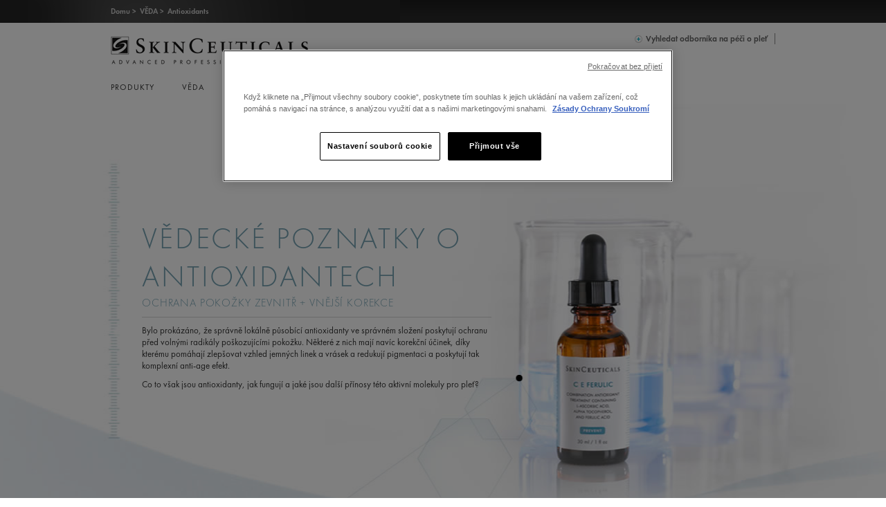

--- FILE ---
content_type: text/html; charset=utf-8
request_url: https://www.skinceuticals.cz/veda/antioxidants/a6463.aspx
body_size: 20459
content:
<!DOCTYPE html>
<html lang="cs" class="no-js css-responsive"><head id="headContainerID"><noscript><link rel='stylesheet' href='../../include/css/noscript.css' /></noscript>
<meta name="viewport" content="initial-scale=1.0,maximum-scale=1,minimum-scale=1" />
<!--HTMLT_TOPBEGIN_SCRIPT_HEADER--><!-- HTMLT_OT_SRC_API_COOKIES --><!--AOX_UseOneTrust = 1--><script src="https://cdn.cookielaw.org/scripttemplates/otSDKStub.js" data-document-language="true" type="text/javascript" charset="UTF-8" data-domain-script="fbcdb0d6-b9dd-461b-960e-e42d4cc1dddb"></script><script type="text/javascript">
					function OptanonWrapper() {
						// FGA -20210415- code supprimé : cause erreur js 
          }  
					</script>
<meta http-equiv="Content-type" content="text/html; charset=UTF-8" />
<meta http-equiv='Content-Script-Type' content='text/javascript' />
<meta http-equiv='Content-Style-Type' content='text/css' />
<meta http-equiv='content-language' content='cs-CS' />
<link rel='shortcut icon' type='image/x-icon' href='../../include/images/v_favicon.ico' />
<link rel='canonical' href='https://www.skinceuticals.cz/veda/antioxidants/a6463.aspx' />
<script type='text/javascript'>
var sGTMActivePageCategory = 'Content';</script>
<!-- HTMLT_AOX_MICRO_DATA_ORGANIZATION (INT_FR) --><script type="application/ld+json">
{
	"@context": "https://schema.org",
	"@type": "Organization",
	"name": "Skinceuticals",
	"url": "https://www.skinceuticals.cz/",
	"logo": "../../include/images/v_logo-skinCeuticals-header-EU.png"

	
}
</script><link rel='alternate' href='https://www.skinceuticals.gr/science/%ce%91%ce%bd%cf%84%ce%b9%ce%bf%ce%be%ce%b5%ce%b9%ce%b4%cf%89%cf%84%ce%b9%ce%ba%ce%ac/a2640.aspx' hreflang='el-GR' />
<link rel='alternate' href='https://www.skinceuticals.gr/science/%ce%91%ce%bd%cf%84%ce%b9%ce%bf%ce%be%ce%b5%ce%b9%ce%b4%cf%89%cf%84%ce%b9%ce%ba%ce%ac/a2640.aspx' hreflang='en-GR' />
<link rel='alternate' href='https://www.skinceuticals.be/fr/science/Antioxydants/a5483.aspx' hreflang='fr-BE' />
<link rel='alternate' href='https://www.skinceuticals.be/nl/science/Antioxidanten/a5598.aspx' hreflang='nl-BE' />
<link rel='alternate' href='https://www.skinceuticals.hu/tudomanyos-hatter/antioxidants/a6279.aspx' hreflang='hu-HU' />
<link rel='alternate' href='https://www.skinceuticals.cz/veda/antioxidants/a6463.aspx' hreflang='cs-CS' />
<title>Co to však jsou antioxidanty, vědeck&#233; poznatky | Skinceuticals</title>
<meta name="description" content="Co jsou antioxidanty, jak funguj&#237; a jak&#233; jsou jejich př&#237;nosy? Bylo prok&#225;z&#225;no, že spr&#225;vně lok&#225;lně působ&#237;c&#237; antioxidanty poskytuj&#237; ochranu před voln&#253;mi radik&#225;ly."/>
<link href="../../include/css/AOX.min.css?versionAOX=2_2025_103_5211_0109142625" type="text/css" rel="stylesheet"/>
<link media="screen,print" href="../../include/css/articles.css?versionAOX=2_2025_103_5211_0109142625" type="text/css" rel="stylesheet"/>
<link media="screen,print" href="../../include/css/responsive.css?versionAOX=2_2025_103_5211_0109142625" type="text/css" rel="stylesheet"/>
<link media="screen,print" href="../../resources/CZ/stylesLocalCZ.css?versionAOX=2_2025_103_5211_0109142625" type="text/css" rel="stylesheet"/>
<script src="../../include/js/AOX.min.js?versionAOX=2_2025_103_5211_0109142625" type="text/javascript"></script>
<script type='text/javascript'>var jIsFirstPageViewed = true;
var jNbPagesViewed = 1;
var jUserIsConnected = false;</script>
<script type='text/javascript'>
	if (typeof AOXJsManager != 'undefined') {
		AOXJsManager.initSession('937c9f8bbbf5e04c284eaba8afc00254', '1768774451.90017');
	};
</script>

<script type='text/javascript'>
	if (typeof AOXJsManager != 'undefined') {
		AOXJsManager.setAOXVersionSuffix('0109142625');
		AOXJsManager.setSiteUrl('https://www.skinceuticals.cz');
		AOXJsManager.setAdminActionUrl('https://www.skinceuticals.cz/site/toolPages/adminActionService.aspx');	if( typeof(AOXJsManager.setAdminActionUrlRO) == 'function' ){AOXJsManager.setAdminActionUrlRO('https://www.skinceuticals.cz/site/toolPages/adminActionService.aspx');}
		AOXJsManager.setPasswordPatterns({			length : '.{8,}'
			,numeric : '[0-9]'
			,special : '[-+_!@#$%^.*,?]'
			,lower : '[a-zà-ÿßœ]'
			,upper : '[A-ZÀ-ŸßŒ]'
});
		AOXJsManager.setDatePickerFormat('dd/MM/yyyy');
		AOXJsManager.setDatePickerLang('cs');
		AOXJsManager.setMinLegalAgeValue('16');
		AOXJsManager.setMinLegalAgeErrorMsg('Nen&#237; splněna minim&#225;ln&#237; z&#225;konn&#225; věkov&#225; hranice (16) let!');
if ((AOXJsManager.setDefaultOptions_YTPlayer != 'undefined') && ((typeof AOXJsManager.setDefaultOptions_YTPlayer == 'function') || (typeof window[AOXJsManager.setDefaultOptions_YTPlayer] == 'function'))) 
 { AOXJsManager.setDefaultOptions_YTPlayer(  {	    YTCheckCookie: {		bCheckYTCookiesAuthorized : true,		bYTCookiesAuthorized : true,		idYTCookiesContent: 'popinYTCookieMessage',		fYTCookiesCheckResult: 'YTCookiesCheckResult'	    }   } );}		AOXJsManager.csrfReqHdr = 1;
	};
</script>

<script type="text/javascript">
   var sAOXPageIdentity = "undefinedhttps-||www-skinceuticals-cz|veda|antioxidants|a6463-aspx";
   var sAOXPageRootCode = "CZ";
   var nAOXSiteId = 58;
</script>

<!--
  <PageMap>
    <DataObject type='document'>
      <Attribute name='AOX_SiteMap_Type' value='ARTICLE'/>
      <Attribute name='AOX_SiteMap_Id1' value='6463'/>
      <Attribute name='AOX_SiteMap_Id2' value='0'/>
      <Attribute name='AOX_SiteMap_AppCode' value='ART-ANTIOX'/>
    </DataObject>
  </PageMap>
-->
</head><body id="bodyContainerID" itemscope="" itemtype="https://schema.org/WebPage" class="pg_aoxScience CZ"><script type="text/javascript">

	
	if(typeof AOXJsManager != 'undefined')
	{
	
		var settingsGTM = {
			dataLayerName : 'dataLayer',
			gtmId: 'GTM-W5V9XGF'
	};

	window['bSiteUseTagManagerCDO'] = true;
	window['bGTMLoaded'] = false;
	window['gtmEventName'] = 'uaevent';
	window['bEventGA4_Compatible'] = true;

	var aox_gtmVar = window['aox_gtmVar'] || {
  "page": {
    "brand": "SKIN",
    "language": "cs",
    "country": "CZ",
    "siteTypeLevel": "main",
    "pageCategory": "content page::article",
    "masterVersion": "1.0",
    "uiLoggedStatus": "not logged",
    "articleId": "a6463",
    "articleName": "Antioxidants",
    "articleCategory": "věda",
    "publicationYear": "1",
    "publicationMonth": "1"
  }
};jQueryObject(document).ready(function(){
					(function(w,d,s,l,i){
						w[l]=w[l]||[];
						w[l].push({
						'gtm.start':new Date().getTime(), 
						'event' : 'gtm.js',
						'eventCallback': function(){
									initAfterGTMloaded();
								}
						});
						var f=d.getElementsByTagName(s)[0],
						j=d.createElement(s),
						dl=l!='dataLayer'?'&l='+l:'';
							j.async=true;
							j.src = '//www.googletagmanager.com/gtm.js?id=' + i + dl;
							j.id = i;
							f.parentNode.insertBefore(j,f);
							
							initDataLayer();
							UpdatePageDataLayer();	
							
					})(window,document,'script', settingsGTM.dataLayerName, settingsGTM.gtmId);
				});
	
			//1. init du dataLayer
			function initDataLayer() {
				// dataLayer declaration
				if (typeof window[settingsGTM.dataLayerName] == 'undefined') {
					window[settingsGTM.dataLayerName] = [];
				}		
				
				AOXJsManager.trackersGTM.push(settingsGTM);

			}

			//2.données Page Brand
			function UpdatePageDataLayer(custom) {
				var mainObj = {};
				mainObj = jQueryObject.extend(true, {}, aox_gtmVar.page, aox_gtmVar.user);
				mainObj.ecommerceStatus = 'viewer';
				if ((typeof custom == 'object') && custom)
					mainObj = jQueryObject.extend(true, {}, mainObj, custom);

				AOXJsManager.getGTMTracking().pushData(mainObj);
			}
						
			function initAfterGTMloaded()
			{
				if(bGTMLoaded)
					return;
					
				bGTMLoaded = true;
				initData_ProductDetail();
				
				if (typeof aox_gtmVar == 'object')
        {
					if (typeof aox_gtmVar.ProductDetails == 'object')
          {
						// Page produit
            
						AOXJsManager.getGTMTracking().pushData(aox_gtmVar.ProductDetails);		
					}            
				}	
				
			}
		}
		else
		{
			AOX_DEBUG("TagManager not permitted : missing AOXJsManager");
		}
	
		function gtmTrackProductPromoImpressionOnScroll(gtmListCtnSelector, gtmListItemSelector)
		{
			AOX_DEBUG('gtmTrackProductPromoImpressionOnScroll');

			if (typeof bSiteUseTagManagerCDO != 'undefined' && bSiteUseTagManagerCDO)
			{
				var $gtmContainer = jQueryObject(gtmListCtnSelector);
				var listName = $gtmContainer.attr('GTM-listCode');

				jQueryObject(gtmListCtnSelector + ' ' + gtmListItemSelector + ':not(.vpc)').viewportChecker({ classToAdd: 'vpc' });
				jQueryObject(window).on('scroll.GTM_productImpressions', function() {

					var promoList = [];
					var productList = [];

					jQueryObject(gtmListCtnSelector + ' ' + gtmListItemSelector + '.vpc:not(.gtm_prodImpr)').each(function(idx, elt) {
						var $elt = jQueryObject(elt);
						$elt.addClass('gtm_prodImpr');

						var position = $elt.attr('data-position');
						
						var oPromo = {
							'name': AOXJsManager.tools.string.removeDiacritics($elt.attr('data-product-name')),
							'id': $elt.attr('data-product-id'),
							'position': position
						};

						promoList.push(oPromo);

						var oProduct = {
							'name': AOXJsManager.tools.string.removeDiacritics($elt.attr('data-product-name')),
							'id': $elt.attr('data-product-id'),
							'position': position,
							
							'brand': 'SKIN',
							'dimension48': $elt.attr('data-ean')
						};

						productList.push(oProduct);

						$elt.on('click', null, oProduct, gtmTrackProductClickHandler);
					});

					if(productList.length > 0)
					{
						var objPromoImpression = {
							event: 'nievent',
							event_name: 'view_promotion',
							eventAction: 'Promotion Impressions',
							eventLabel: aox_gtmVar.page.pageCategory,
							eventCategory: 'Ecommerce',
							ecommerce: {
								promoView: {},
								promotions: promoList
							}
						};

						AOXJsManager.getGTMTracking().pushData(objPromoImpression);
						
						var objProductImpression = {
							event: 'nievent',
							event_name: 'view_item_list',
							eventAction: 'Product Impressions',
							eventLabel: 'product selector page',
							eventCategory: 'Ecommerce',
							ecommerce: {
								currencyCode: ['EUR'],
								impressions: productList
							}
						};

						AOXJsManager.getGTMTracking().pushData(objProductImpression);            
					}
				});
			}

			return false;
		}
	
		function gtmTrackProductClickHandler(event)
		{
			var $ctrl = jQueryObject(event.currentTarget);
			var obj = undefined;
			
			if((typeof event != 'undefined') && (typeof event.data == 'object'))
			{
				obj = event.data;        
			}

			// Promotion
      
      /*
			
			var objPromotionClick = {
				event: 'nievent',
				eventCategory: 'Ecommerce',
				eventAction: 'Promotion Clicks',
				eventLabel: aox_gtmVar.page.pageCategory,
				event_name: 'select_promotion',
				ecommerce: {
					promoClick: { },
					promotions: []
				}
			}

			if(typeof obj != 'undefined')
			{
				var oPromotions = {
					'name': AOXJsManager.tools.string.removeDiacritics(obj.name),
					'id': obj.id,
					'position': obj.position,
				}

				objPromotionClick.ecommerce.promotions.push(oPromotions);
			}

			AOXJsManager.getGTMTracking().pushData(objPromotionClick);
      
      */
			
			// Product
      
			if(typeof obj != 'undefined')
			{
        AOX_DEBUG(JSON.stringify(obj));
        
				var objProductClick = {
					event: 'productClick',
					event_name: 'select_item',
					eventCategory: 'Ecommerce',
					eventAction: 'Product Click',
					eventLabel: obj.name + '::' + obj.id,
					ecommerce: {
						click: {
							actionField: { 'list': obj.list },
							products: []
						}
					}
				};

				var oProduct = {
					'name': AOXJsManager.tools.string.removeDiacritics(obj.name),
					'id': obj.id,
					'brand': obj.brand,
					'position': obj.position,
          
					'price': obj.price,
					'brand': obj.brand,
					'category': obj.category,
					'variant' : obj.variant,
					'dimension35': 'none',
					'dimension36': 'none',
					'dimension37': 'none',
					'dimension38': 'none',
					'dimension48': obj.ean          
				}

				objProductClick.ecommerce.click.products.push(oProduct);
				AOXJsManager.getGTMTracking().pushData(objProductClick);
			}
			
			return true;
		}

		function gtmTrackProductImpressionOnScroll(gtmListCtnSelector, gtmListItemSelector)
		{
			AOX_DEBUG('gtmTrackProductImpressionOnScroll');

			if (typeof bSiteUseTagManagerCDO != 'undefined' && bSiteUseTagManagerCDO)
			{
				var oListCtn = jQueryObject(gtmListCtnSelector);
				var listName = oListCtn.attr('id');
        
        if(typeof listName == 'undefined')
					listName = 'cross-sell';

				jQueryObject(gtmListCtnSelector + ' ' + gtmListItemSelector + ':not(.vpc)').viewportChecker({ classToAdd: 'vpc' });
				jQueryObject(window).on('scroll.GTM_productImpressions', function() {

					var impressionsList = [];

					jQueryObject(gtmListCtnSelector + ' ' + gtmListItemSelector + '.vpc:not(.gtm_prodImpr)').each(function(idx, elt) {
						var oListItem = jQueryObject(elt);
            
						oListItem.addClass('gtm_prodImpr');

						var dataGtmObj = {};
						oListItem.find('span[data-GTM]').each(function() {
							var $crt = jQueryObject(this);
							var key = $crt.attr('data-GTM');
              
							if(key.length > 0 && typeof dataGtmObj[key] == 'undefined')
								dataGtmObj[key] = $crt.text();
						});

						var position = oListCtn.find(gtmListItemSelector).index(oListItem);
						var crtObj = {
							'name': AOXJsManager.tools.string.removeDiacritics(dataGtmObj.name),
							'id': dataGtmObj.id,
							'price': dataGtmObj.price,
							'brand': dataGtmObj.brand,
							'category': dataGtmObj.category,
							'variant' : dataGtmObj.variant,
							'list': listName,
							'position': position + 1,
							'dimension35': 'none',
							'dimension36': 'none',
							'dimension37': 'none',
							'dimension38': 'none',
							'dimension48': dataGtmObj.ean
						};

						if(dataGtmObj.crossed_price != '')
						{
							crtObj.dimension152 = dataGtmObj.crossed_price;
						}

						impressionsList.push(crtObj);

						oListItem.on('click', null, crtObj, gtmTrackProductClickHandler);
					});

					if(impressionsList.length > 0)
					{
						var objProductImpression = {
							event: 'nievent',
							event_name: 'view_item_list',
							eventAction: 'Product Impressions',
							eventLabel: aox_gtmVar.page.pageCategory,
							eventCategory: 'Ecommerce',
							ecommerce: {
								currencyCode: ['EUR'],
								impressions: impressionsList
							}
						};

						AOXJsManager.getGTMTracking().pushData(objProductImpression);
					}
				});
			}

			return false;
		}

		function initData_ProductDetail() {
			
			if (typeof bSiteUseTagManagerCDO != 'undefined' && bSiteUseTagManagerCDO
        && typeof aox_gtmVar != 'undefined' && typeof aox_gtmVar.productpage != 'undefined') {
					
				aox_gtmVar.ProductDetails = {
					event: 'nievent',
					event_name: 'view_item',
					eventAction : 'Product Detail',
					eventCategory: 'Ecommerce',
					eventLabel : AOXJsManager.tools.string.removeDiacritics(aox_gtmVar.productpage.name) + '::' + aox_gtmVar.productpage.id,
					ecommerce: {
						detail: {
							products:[{
								'name': AOXJsManager.tools.string.removeDiacritics(aox_gtmVar.productpage.name),
								'id': aox_gtmVar.productpage.id,
								'price' : aox_gtmVar.productpage.price,
								'brand' : aox_gtmVar.productpage.brand,
								'category' : 'skin-care',
								'variant' : aox_gtmVar.productpage.variant,
								'list' : 'cross-sell',
								'position' : '1',
								'dimension35' :	aox_gtmVar.productpage.size,
								'dimension39' :	aox_gtmVar.productpage.stock,
								'dimension48' :	aox_gtmVar.productpage.ean
							}]
						}
					}
				};	
			}
		}
      
		jQueryObject(document).ready(function()
		{
		  if(typeof bSiteUseTagManagerCDO != 'undefined' && bSiteUseTagManagerCDO)
		  {
      
				// Carrousels produits
        
				if(typeof gtmTrackProductImpressionOnScroll == 'function')
        {
					if(jQueryObject('.obj_carrousel.products').length > 0)
						gtmTrackProductImpressionOnScroll('.obj_carrousel.products', '.items .item');
            
					if(jQueryObject('.main-center .obj_product').length > 0)
						gtmTrackProductImpressionOnScroll('.main-center', '.obj_product');
            
					if(jQueryObject('.search-results li[data-aox-sitemap-type=PRODUCT]').length > 0)
						gtmTrackProductImpressionOnScroll('.search-results', 'li[data-aox-sitemap-type=PRODUCT]');
        }      

				// Clicks menu
        
				jQueryObject('header .main-center li a').on('click', function() {
					var oItem = jQueryObject(this);
          var sItemLabel = oItem.html().trim();
          var oCtnItem = oItem.closest('.item');
          
          if(oCtnItem.length > 0)
						sItemLabel =  oCtnItem.find('h4 a').html().trim() + '::' + sItemLabel            
          else
						oCtnItem = oItem.closest('.sub-nav')
      
					var oCtnCategory = oCtnItem.closest('li');
          
					if(oCtnCategory.length > 0)
						sItemLabel =  oCtnCategory.find('.categorie').html().trim() + '::' + sItemLabel
            
					trackCDOEventGA4_MenuClick('header', sItemLabel);
				});
        
				jQueryObject('footer li a').on('click', function() {
					var oItem = jQueryObject(this);
          var sLabel = oItem.attr('data-trackinglabel');
      
          if(typeof sLabel === 'undefined')
            sLabel = oItem.html().trim();
          
					trackCDOEventGA4_MenuClick('footer', sLabel);
				});
        
		  }	 
		});	
    
	
</script>
<script type="text/javascript">

  
  var sCurrentUrl = 'https%3a%2f%2fwww.skinceuticals.cz%2fsite%2fpages%2farticlePage.aspx%3fArticleId%3d6463';
  
	
	
		// EFO - 19/12/2022 - Tracking compatible GA4, ajoute un event GA3 si bEventGA4_Compatible = false

		function trackCDOEventGA4(sEventName, sActionGA3, sCategoryGA3, sLabelGA3, oDataGA4, sEventType = '')
		{
			if (typeof bSiteUseTagManagerCDO !== 'undefined' && bSiteUseTagManagerCDO && typeof dataLayer !== 'undefined') {

				if (sCategoryGA3 === '' && typeof aox_gtmVar !== undefined)
					sCategoryGA3 = aox_gtmVar.page.pageCategory;

				var oCompatibleEvent = { 'event': 'uaevent', 'ecommerce': 'undefined' }
				
				if(sEventType != '')
					oCompatibleEvent.event = sEventType;

				// Ajout complément si bEventGA4_Compatible

				if (typeof bEventGA4_Compatible !== 'undefined' && bEventGA4_Compatible) {
					AOX_DEBUG(oDataGA4);
					jQueryObject.extend(oCompatibleEvent, { 'event_name': sEventName }, oDataGA4)
				}

				jQueryObject.extend(oCompatibleEvent, { 'eventCategory': sCategoryGA3, 'eventAction': sActionGA3, 'eventLabel': sLabelGA3 });
				dataLayer.push(oCompatibleEvent);

				AOX_DEBUG(JSON.stringify(dataLayer[dataLayer.length - 1]));
			}
		}

		function trackCDOEventGA4_AccountRegistration(sMethod, sReferral) {
			trackCDOEventGA4('account_registration', '‘account signup::regular', 'registration', sReferral, { referral: sReferral, method: sMethod });
		}

		function trackCDOEventGA4_Login(sReferral) {
			trackCDOEventGA4('login', 'regular', 'log in', sReferral, { method: 'regular', referral: sReferral });
		}

		function trackCDOEventGA4_NewsletterRegistration(sNLReferral) {
			trackCDOEventGA4('newsletter_registration', 'newsletter', 'registration', sNLReferral, { referral: sNLReferral });
		}

		function trackCDOEventGA4_WriteReview(sProductInfo) {
			trackCDOEventGA4('write_review', 'write review', 'product detail page', sProductInfo, { product_info: sProductInfo });
		}

		function trackCDOEventGA4_ReadReview(sProductInfo) {
			trackCDOEventGA4('read_review', 'read review', 'product detail page', sProductInfo, { product_info: sProductInfo });
		}

		function trackCDOEventGA4_ReadArticle(sArticleInfo) {
			trackCDOEventGA4('read_article', 'read article', 'article', sArticleInfo, { article_name: sArticleInfo });
		}

		function trackCDOEventGA4_InternalSearch(sSearchFor, nbResults) {
			if (sSearchFor !== '')
				trackCDOEventGA4('internal_search', 'search::manual', 'internal search', sSearchFor, { search_keyword: sSearchFor, method: 'manual', numberResults: nbResults });
		}

		function trackCDOEventGA4_StoreLocator(sRequest, nbInfoPdv) {
			trackCDOEventGA4('store_locator', 'find a store', 'store locator', sRequest, { search_keyword: sRequest, numberResults: nbInfoPdv });
		}

		function trackCDOEventGA4_ResetPassword() {
			trackCDOEventGA4('reset_password', 'select::reset password', 'reset password', 'successfull', { status: 'successfull' });
		}

		function trackCDOEventGA4_SocialNetwork(ctrl) {
    
			var oCtrl = jQueryObject(ctrl);      
			var sNetwork = oCtrl.attr('data-trackingLabel');
			var sURL = oCtrl.attr('href');

			trackCDOEventGA4('social_interaction', 'redirect', sNetwork, sURL, { social_action: 'redirect', social_network: sNetwork }, 'socialInt');
		}

		function trackCDOEventGA4_MenuClick(sClickArea, sItem) {
			trackCDOEventGA4('menu_click', 'select::' + sClickArea, 'main menu navigation', sItem, { breadcrumb: sItem, click_area: sClickArea });
		}

		function trackCDOEventGA4_LogoClick() {
			trackCDOEventGA4('logo_click', 'select', 'main menu navigation', 'logo', {});
		}

		function trackCDOEventGA4_SliderNavigation(sName, sUrl) {

			if (sUrl === '')
				sUrl = window.document.location.href;

			trackCDOEventGA4('slider_button_click', 'select::slider navigation', '', sName + '::' + sUrl, { cta_name: sName, link_url: sUrl });
		}

		function trackCDOEventGA4_Module(sModuleTitle, sCTAName, sLinkUrl = '') {  
    
			if(sLinkUrl == '')
				sLinkUrl = sCurrentUrl;
        
			trackCDOEventGA4('body_button_click', 'select::' + sModuleTitle, '', sCTAName, { event_name: 'body_button_click', module_name: sModuleTitle, cta_name: sCTAName, link_url: sLinkUrl});
		}

		function trackCDOEventGA4_WhereToBuy(sProductInfo) {
			trackCDOEventGA4('where_to_buy', 'where to buy', 'Ecommerce', sProductInfo, { product_info: sProductInfo });
		}

		function trackCDOEventGA4_ClickToBuyStep1(sProductInfo) {
			trackCDOEventGA4('buy_now', 'click to buy', 'Ecommerce', sProductInfo, { product_info: sProductInfo });
		}

		function trackCDOEventGA4_NotifyMe(sProductInfo) {
			trackCDOEventGA4('notify_me', 'notify me', 'Ecommerce', sProductInfo, { product_info: sProductInfo });
		}

		function trackCDOEventGA4_AddToCart(sERetailerName, sProductInfo) {
    
				var oProduct = {
					'name': AOXJsManager.tools.string.removeDiacritics(aox_gtmVar.productpage.name),
					'id': aox_gtmVar.productpage.id,
					'price' : aox_gtmVar.productpage.price,
					'brand' : aox_gtmVar.productpage.brand,
					'category' : 'skin-care',
					'variant' : aox_gtmVar.productpage.variant,
					'quantity' : '1',
					'dimension35' :	aox_gtmVar.productpage.size,
					'dimension39' :	aox_gtmVar.productpage.stock,
					'dimension48' :	aox_gtmVar.productpage.ean
				}

			var oGA4Complement = { 
				product_info: sProductInfo,
        step: 'redirection',
        store_name: sERetailerName,
				ecommerce: {
					currencyCode: ['EUR'],
          add: {
									products: [ oProduct ]
							}
					}
        };
				
			trackCDOEventGA4('add_to_cart', 'redirection::' + sERetailerName, 'Ecommerce', sProductInfo, oGA4Complement, 'addToCart');
		}
    
		function trackCDOEventGA4_UseFilter(sFilterCriteria, sFilterLabel) {
			trackCDOEventGA4('use_filters', 'filter', 'product selector page', sFilterCriteria, { filter_type: 'filter', filter_value: sFilterCriteria + '::' + sFilterLabel });
		}

		function trackCDOEventGA4_UseSort(sSortCriteria) {
			trackCDOEventGA4('use_filters', 'sort', 'product selector page', sSortCriteria, { filter_type: 'sort', filter_value: sSortCriteria });
		}

		function trackCDOEventGA4_AddToWishlist(sProductInfo) {
    
				var oProduct = {
					'name': AOXJsManager.tools.string.removeDiacritics(aox_gtmVar.productpage.name),
					'id': aox_gtmVar.productpage.id,
					'price' : aox_gtmVar.productpage.price,
					'brand' : aox_gtmVar.productpage.brand,
					'category' : 'skin-care',
					'variant' : aox_gtmVar.productpage.variant,
					'quantity' : '1',
					'dimension35' :	aox_gtmVar.productpage.size,
					'dimension39' :	aox_gtmVar.productpage.stock,
					'dimension48' :	aox_gtmVar.productpage.ean
				}

			var oGA4Complement = { 
				ecommerce: {
						products: [ oProduct ]
					}
        };
				    
			trackCDOEventGA4('add_to_wishlist', 'add to favorites', 'product detail page', sProductInfo, oGA4Complement);
		}

	

  // function trackCDOEventGA4(event_name, eventAction, eventCategory, eventLabel, oDataGA4, sEventType = '')


</script>
<!-- HTMLT_PUSH_PAGE_BODY_BEGIN_ALL_PAGES --><!-- HTMLT_BLOC_DISABLE_COOKIES --><!-- AOX_TAGMANAGER_ENGSCROLL --><script type="text/javascript">
	
		function getScrollPercent(){
			return (jQueryObject(window).height() + window.scrollY) * 100 / jQueryObject(document).height();
		}

		if(typeof bSiteUseTagManagerCDO != 'undefined' && bSiteUseTagManagerCDO)
		{
			var bEngagement_75p = false;
			var bEngagement_30s = false;
			
			setTimeout( function() {
				bEngagement_30s = true;
			}, 30000);
			
			var timerEngagement = setInterval( function() {			
				if(bEngagement_75p && bEngagement_30s) {
					trackCDOEventGA4_ReadArticle(jQueryObject('head title').html());
					clearInterval(timerEngagement);
				}
			}, 2000);
			
			function attachEngagementScrollEventsCDO()
			{
				jQueryObject(window).on('scroll.GTM_engagement75',function(){
					var scrollPercent = getScrollPercent();
					if(scrollPercent >= 75){
						bEngagement_75p = true;
						jQueryObject(window).off('scroll.GTM_engagement75');
					}	
				});
			}

			attachEngagementScrollEventsCDO();
		}
		
	</script><!-- HTMLT_POPIN_NEWSLETTER_ACTIVATION --><script type="text/javascript">
  var bAOX_PopinNewsletterAutoDisplay = false;
  var bAOX_PopinNewsletterForceDisplay = false;

  if(document.location.hash.replace('#', '') == 'popinNewsletter')
  {
	bAOX_PopinNewsletterForceDisplay = true;

	// Suppression de l'ancre
	//history.pushState("", document.title, window.location.pathname + window.location.search);
  }

  AOX_DEBUG('jNbPagesViewed = ' + jNbPagesViewed);
</script><!-- HTMLT_WIDGET_PREVIEW --><!-- IfPreview False --><style>
	
	.widget_preview {
	  position: fixed;
	  z-index: 10;
	  left: 0;
	  bottom: 0;
	  width: 100%;
	  max-width: 350px;
	  text-align: center;
	  background: white;
	  }
	  
  .widget_preview .close {
	  position: absolute;
	  z-index: 999;
	  right: 10px;
	  width: 15px;
	  padding: 0;
	  cursor: pointer;
	  border: none;
	  }

	.widget_preview .ctn_widget .header_widget {
		background: #e73040;
		display: flex;
		position: relative;
		align-items: center;
		height: 50px;
		padding: 10px 50px 10px 50px;
		text-align: center;
		cursor: pointer;
		box-sizing: border-box;
	}
	.widget_preview .ctn_widget .header_widget .obj_btn {
		padding: 10px 30px;
		font-size: 13px;
		font-weight: 400;
	}
	
	.widget_preview .header_widget p {
		color: #ffffff;
		text-transform: uppercase;
		margin: 0;
	}	
	
	.widget_preview .header_widget p.t_sep {
		width: 20px;
	}	
	
	.widget_preview .header_widget .t_title-widget strong {
		font-weight: 400;
		color: #ffffff;
	}

	.widget_preview .ctn_btn .obj_btn {
		display: inline-flex;
		flex-direction: row;
		align-items: center;
		justify-content: center;
		padding: var(--aox-20px) var(--aox-50px);
		font-weight: 600;
		font-size: var(--aox-fs-14px);
		line-height: var(--aox-16px);
		color: #fff;
		text-transform: uppercase;
		text-align: center;
		border: solid var(--aox-2px) transparent;
		background: #000;
		border-radius: var(--aox-30px);
	}

	.widget_preview .header_widget .btn_close{
		position:absolute;
		z-index:2;
		right:20px;
		width:40px; height:40px;
		background:#F0F0F0;
		border-radius:100vw;
		transition:all .3s ease;
		}
	.widget_preview .header_widget .btn_close:hover{
		background:black;
		}
	.widget_preview .header_widget .btn_close::before,
	.widget_preview .header_widget .btn_close::after{
		content:'';
		position:absolute;
		left:50%; top:50%;
		width:20px; height:2px;
		background:black;
		transform:translate(-50%,-50%) rotate(45deg);
		transition:all .3s ease;
		}
	.widget_preview .header_widget .btn_close::before{
		transform:translate(-50%,-50%) rotate(45deg);
		}
	.widget_preview .header_widget .btn_close::after{
		transform:translate(-50%,-50%) rotate(-45deg);
		}
	.widget_preview .header_widget .btn_close:hover::before,
	.widget_preview .header_widget .btn_close:hover::after{
		background:#F0F0F0;
		}

  </style><div id="WidgetPreview" class="widget_preview" style="display:none;" data-aox-preview=""><div class="ctn_widget"><div class="header_widget"><p class="t_title-widget"><strong>Normal<br />mode</strong></p><p class="t_sep"></p><p class="ctn_btn"><a class="obj_btn btn_default" href="javascript:void(0);" onclick="window.location.href = &#39;../../site/toolPages/displayModePage.aspx?displayMode=preview&amp;EncUrl=THZLa0ZnUVFhOEo5TkpDT0dlZ1ZSKytlMEp5N2JjVTBBUGU5c1U3UUJtVU51TC8yQVZsbWV6YmdUcGJ2K3RPZGlxTTVVU1p5bjRIU2srY2piQ3JwYkd6RFY3TksvWlY2ODMySDJyeXdtd3c9&#39;">Preview</a></p><a class="btn_close close" href="javascript:void(0);"></a></div></div></div><script type="text/javascript">
	
		jQueryObject(document).ready(function() {
		
			jQueryObject(document).on('keydown', onKeyDown);

			var oWidgetPreview = jQueryObject('#WidgetPreview');

			oWidgetPreview.find('.header_widget .btn_close').on( "click", function() {
				oWidgetPreview.hide();
				oWidgetPreview.toggleClass('widget-close');
			});		
			
		});
		
		function onKeyDown(e)
		{			
			// touche Shift+F2
			
			if(e.keyCode == 113 && e.shiftKey == true)
			{
				var oWidgetPreview = jQueryObject('#WidgetPreview');

				if(oWidgetPreview.hasClass('widget-close'))
					oWidgetPreview.show();
				else
					oWidgetPreview.hide();
					
				oWidgetPreview.toggleClass('widget-close');
			}			
		}
		
	</script><!-- HTMLT_POPIN_NEWSLETTER --><script type="text/javascript">

  var nbDaysCookie = '7';
  var oPopinNL;
  var bPopinNLSubmitIsLock = false;
  var mesMandatoryField = 'Vyplnte prosím všechna povinná pole'
  var mesInvalidField = "Prosím zkontrolujte, že jste správne vyplnili všechna pole." + "<br />";
  var mesInvalidRecaptcha = "Potvrdte prosím, že nejste robot.";
	
	var templatePopinNL;
  var bUseGDPR = 1;
	
  // EFO - 05/06/2018 - Délai affichage popin newsletter auto
  var nPopinDelayMs = parseInt('10000');

  var optionsTemplate = {
	  selector: {
		  mandatory: '.error_msg.mandatory',
		  invalid: '.error_msg.invalid',
		  customError: '.error_msg.custom3'
	  },
	  errorMessage: {
		  mandatory: mesMandatoryField,
		  invalid: mesInvalidField
	  }
  };

  
  
		jQueryObject(document).ready(function(){
		
			jQueryObject('#NewsletterForm').find('input:not([type=hidden])').on('keyup', function(event){
				onKeyUpNewsletterForm(this,event)
			});
	  
			var bDisplayPopin = false;
		
			if(bAOX_PopinNewsletterForceDisplay)
			{
				bDisplayPopin = true;
			}
			else		
				if(bAOX_PopinNewsletterAutoDisplay)
				{				  
				if(document.cookie.indexOf('SkinCPopinNWLViewed=Viewed=1') < 0 && document.cookie.indexOf('SkinCPopinNWLNoMore=Viewed=1') < 0)
				{
					bDisplayPopin = true;
				}
				}
		
			if(bDisplayPopin)
			{
				if(bAOX_PopinNewsletterAutoDisplay && nPopinDelayMs > 1)
				{
				setTimeout(function() {
					doDisplayFormPopinNwl('', '');
				}, nPopinDelayMs);
				}
				else
				doDisplayFormPopinNwl('', '');
			}		
		});
	
		function initFormPopinNwl()
		{
			if(jQueryObject('#NewsletterForm').length > 0)
			{
  			addOptionsReCaptchaSettings(optionsTemplate);
			}
	  
			setCookie('SkinCPopinNWLViewed','1', nbDaysCookie * 24 * 60 * 60 * 1000);
		}
  
		function onBeforeLoadFormPopinNwl(){
		}
  
		function closeFormPopinNwl()
		{
			if(typeof templatePopinNL != 'undefined')
  			templatePopinNL.reset(optionsTemplate);
		}
  
		function doDisplayFormPopinNwl(sFOUserMail, sAcceptNL_CANAL)
		{	
			initFormPopinNwl();
			oPopinNL = AOXJsManager.getNewPopin({idPopin: 'popinSkinCeuticals', idContent: 'popin-newsletter', fixed : false, copyEvents:true,  onLoad:onBeforeLoadFormPopinNwl, onClose:closeFormPopinNwl});
			oPopinNL.open();
			
			if(jQueryObject('#NewsletterForm').length > 0)
			{
				templatePopinNL = AOXJsManager.getNewTemplateAOX(jQueryObject('#NewsletterForm'), optionsTemplate);  
				templatePopinNL.setValue('input[name="FrontOfficeUser_Mail"]', sFOUserMail);
		
				if(sAcceptNL_CANAL != '')
					templatePopinNL.setValue('input[name="ServiceAcceptNL_CANAL"]', sAcceptNL_CANAL);
			}
	  
			bAOX_PopinNewsletterAutoDisplay = false;
			bAOX_PopinNewsletterForceDisplay = false;
		}
  
		function onSubmitNewsletterPopinForm(ctrl){
			if(bPopinNLSubmitIsLock)
			return false;
		
			if(typeof templatePopinNL != 'undefined') {
				AOXJsManager.tools.event.backupEventHandler(ctrl, 'click');
		
				var result = templatePopinNL.check(complementaryCheckFct);
		
				templatePopinNL.processErrors(result);
				if (result.error) {
					bPopinNLSubmitIsLock = false;
					AOXJsManager.tools.event.restoreEventHandler(ctrl,"click");
				} else {
        
					templatePopinNL.processRecaptcha( function() {
							bPopinNLSubmitIsLock = true;			  
							sendAJAXPopinNwl(ctrl);
						}, function() {
							bPopinNLSubmitIsLock = false;
							AOXJsManager.tools.event.restoreEventHandler(ctrl,"click");
						}
					);
        
				}
			}
		}
				
		function complementaryCheckFct(result) {
			if(typeof templatePopinNL != 'undefined')
			{
				var sSubscribeNewsletter = templatePopinNL.getValue('input[name="subscribeNewsletter"]');
		
				// si subscribeNewsletter non accepté, on le signale
		  
				if(sSubscribeNewsletter != "1")
				{
					result = templatePopinNL.addInvalidField(result, jQueryObject('input[name="subscribeNewsletter"]'));
				}
			}
				
			return result;
		}
				
		function onKeyUpNewsletterForm(ctrl,e){
			if(e.which==13){
				onSubmitNewsletterPopinForm(ctrl);
			}
		}
				
		function sendAJAXPopinNwl(ctrl) {
			var sServiceName = 'ServiceAPP_InscriptionNewsletter';
			var strAttributes = "";
			var oForm = templatePopinNL.getForm();
			var sFOUserMail = templatePopinNL.getValue('[name="FrontOfficeUser_Mail"]');
			var sAcceptNL_CANAL = templatePopinNL.getValue('[name="ServiceAcceptNL_CANAL"]');
				
			if(typeof sAcceptNL_CANAL == 'undefined' || sAcceptNL_CANAL == '') 
				sAcceptNL_CANAL = 'Popin_NL';
		
			strAttributes += "<Service ServiceName='" + sServiceName + "'>";
			strAttributes += " <ServiceParam ServiceParamName='AdminActionResultMode'>1</ServiceParam>";
			strAttributes += " <ServiceParam ServiceParamName='FrontOfficeUser_Mail'>" + AOXJsManager.tools.string.encodeStringForXml(sFOUserMail) + "</ServiceParam>";
			strAttributes += " <ServiceParam ServiceParamName='ServiceAcceptNL_CANAL'>" + sAcceptNL_CANAL + "</ServiceParam>";
			strAttributes += " <ServiceParam ServiceParamName='MailAboutNewsletter.ServiceConfirmationMediaAppCode'>HTMLT_INSCRIPTIONNEWSLETTER_RESULT</ServiceParam>";
			strAttributes += " <ServiceParam ServiceParamName='SendMail_Html_Code'>HTMLT_MAIL</ServiceParam>";
			strAttributes += " <ServiceParam ServiceParamName='SendMail_Mode'>HTML</ServiceParam>";
				
			// liste des U_P
			jQueryObject.each(oForm.find('[name^="UserProperty."]'), function() {
				var sValue = templatePopinNL.getValue(jQueryObject(this));
				strAttributes += " <ServiceParam ServiceParamName='" + this.name + "'>" + AOXJsManager.tools.string.encodeStringForXml(sValue) + "</ServiceParam>";
			});
      
      // FGA -20210218- input hidden 
				jQueryObject.each(oForm.find('input[data-ajax]'), function() {
					var sValue = templatePopinNL.getValue(jQueryObject(this));
					strAttributes += " <ServiceParam ServiceParamName='" + this.name + "'>" + AOXJsManager.tools.string.encodeStringForXml(sValue) + "</ServiceParam>";
				});
				
			strAttributes += "</Service>";
		
			templatePopinNL.post(AOXJsManager.getAdminActionUrl(), {ServiceRequestMode:1,ServicesXML:strAttributes}, function(data) {
				bPopinNLSubmitIsLock = false;
				AOXJsManager.tools.event.restoreEventHandler(ctrl,"click");
				templatePopinNL.reset();
					
				if(jQueryObject(data).children('AjaxXmlResult').length > 0){
					var oXMLResult = jQueryObject(data).children('AjaxXmlResult')[0];
					var sSucceed = jQueryObject(oXMLResult).find("ServiceResult[ServiceName='" + sServiceName + "']").attr('eServiceResult');
					var sResultMessage = jQueryObject(oXMLResult).find("ServiceResult[ServiceName='" + sServiceName + "']").find('TextResult').first().text();
					var sResultCode = jQueryObject(oXMLResult).find("ServiceResult[ServiceName='" + sServiceName + "']").find('ServiceResultCode').first().text();
						
					AOX_DEBUG('sResultCode = ' + sResultCode);
					AOX_DEBUG('sResultMessage = ' + sResultMessage);
											
					if(sSucceed == "success")
					{
          
						if(typeof trackCDOEventGA4_NewsletterRegistration == 'function')
							trackCDOEventGA4_NewsletterRegistration(sAcceptNL_CANAL);
            
						var oCtn = jQueryObject(ctrl).closest('.obj_form');
						oCtn.children().hide();
						
						var oResultPopin = oCtn.find('.thank-to-subscribe');
						oResultPopin.find('.ctn_result').html(sResultMessage);
						oResultPopin.show();
					}
					else
					{
						jQueryObject('.error_msg').addClass('error');
						templatePopinNL.addCustomError(sResultMessage);
						templatePopinNL.showCustomError();
					}
				};
			});
		}
	
		function setCookie(sName, sValue, nDuree) {
			var today = new Date(), expires = new Date();
			expires.setTime(today.getTime() + (nDuree));
				
			eval("document.cookie ='" + sName + "=Viewed=1; expires=" + expires.toGMTString() + "; path=/'");
		}
  
  </script><div class="ctn_popin-zone" id="popin-newsletter"><!-- HTMLT_POPIN_NEWSLETTER_FORM --><div class="popin newsletter"><header><p class="title">Přihlásit se k odběru newsletteru <strong>SkinCeuticals</strong></p><p>Chcete-li být informováni o našich novinkách, podívejte se v náhledu na naše nejnovější přípravky a trendy v oblasti kosmetiky.</p></header><form id="NewsletterForm" class="newsletter-form template-aox" novalidate="novalidate"><input type="hidden" name="ServiceAcceptNL_CANAL" value="PopinNL" /><div class="obj_form"><div class="thank-to-subscribe" style="display:none;"><p class="subtitle ctn_result"></p><p></p><p class="ctn_bt"><a class="b_gradient" onclick="jQueryObject('#popinSkinCeuticals .close').trigger('click');" title="Zavrít">Zavrít</a></p></div><input type="hidden" name="GTMTracking.SubmitReferrer.pageCategory" value="Content"></input><p class="subtitle">Zadejte svou e-mailovou adresu</p><fieldset><input type="email" name="FrontOfficeUser_Mail" value="" required="required" autocomplete="off"></input></fieldset><!-- GDPR --><div class="checkbox"><div class="ctn_checkbox"><!-- HTMLT_GDPR_CONSENT_NEWSLETTER --><div class="ctn_gdpr" data-aoxpurpose="EMAIL_MARKETING"><input data-aoxpurpose_trigger="1" type="hidden" name="subscribeNewsletter" id="EmailMarketingConsent" value="1" /><label class="label" data-aoxpurpose_label="1" data-aoxtype="ConsentLabel" data-aoxname="Consent.Label_EmailMarketing" data-ConsentArticleAppCode="" data-ConsentMediaAppcode="" data-ConsentUrl="" for="subscribeNewsletter">Odesláním formuláře vyjadřujete svůj souhlas s přihlášením k odběru elektronického marketingového newsletteru značky Název značky.&nbsp;</label><!-- HTMLT_GDPR_CONSENTPROPERTY_LABEL_AGE --><label class="label" data-aoxtype="ConsentLabel" data-aoxname="ConsentProperty.Label_Age" data-ConsentArticleAppCode="" data-ConsentMediaAppcode="" data-ConsentUrl="">Pro odběr naší komunikace Vám musí být nejméně 16 let.</label><!-- HTMLT_GDPR_CONSENTPROPERTY_LABEL_UNSUBSCRIBE --><label class="label" data-aoxtype="ConsentLabel" data-aoxname="ConsentProperty.Label_Unsubscribe" data-ConsentArticleAppCode="" data-ConsentMediaAppcode="" data-ConsentUrl="">Odhlásit se z odběru můžete prostřednictvím linku v kterémkoliv námi odeslaném emailu nebo prostřednictvím e-mailu na adresu&nbsp;<a target="_blank" rel="noreferrer" href="/cdn-cgi/l/email-protection#e08385938c8f92ce84908fa08c8f9285818cce838f8d"><span class="__cf_email__" data-cfemail="761513051a190458120619361a190413171a5815191b">[email&#160;protected]</span></a>.&nbsp;</label><!-- HTMLT_GDPR_CONSENTPROPERTY_LABEL_PERSONAL_DATA --><label class="label" data-aoxtype="ConsentLabel" data-aoxname="ConsentProperty.Label_PersonalData" data-ConsentArticleAppCode="" data-ConsentMediaAppcode="" data-ConsentUrl="">Značka Název značky bude používat vaše osobní údaje za účelem zasílání personalizované komunikace obsahující nabídky a novinky na základě údajů, které jste nám poskytli.&nbsp;  Dále bude značka používat vaše osobní údaje za účelem analýzy a průzkumu trhu.&nbsp;</label><!-- HTMLT_GDPR_CONSENTPROPERTY_LABEL_PRIVACY_POLICY --><label class="label" data-aoxtype="ConsentLabel" data-aoxname="ConsentProperty.Label_PrivacyPolicy" data-ConsentArticleAppCode="ARTICLE_GDPR_PRIVACY_POLICY" data-ConsentMediaAppcode="PDF_GDPR_PRIVACY_POLICY_CZ" data-ConsentUrl="https://www.loreal.com/en/czech-republic/pages/group/privacy-policy-cz-slovakia/">Všechny informace o tom, jak nakládáme s Vašimi údaji, naleznete v našich <a target="_blank" href="https://www.loreal.com/en/czech-republic/pages/group/privacy-policy-cz-slovakia/">Zásadách ochrany soukromí</a><br /><br />Používání našich webových stránek se řídí našimi&nbsp;<a data-aoxtype="ConsentUrl" data-aoxvalue="https://www.loreal.com/en/czech-republic/pages/group/privacy-policy-cz-slovakia/" data-aoxname="ConsentMainUrl.url1" target="_blank" title="" href="https://www.loreal.com/en/czech-republic/pages/group/privacy-policy-cz-slovakia/"><a target="_blank" href="https://www.skinceuticals.cz/site/pages/ShowMediaApp.aspx?MediaAppCode=PDF_GDPR_TERMS_OF_USE_CZ">Podmínkami užití</a></a></label><!-- HTMLT_GDPR_CONSENTPROPERTY_LABEL_PART_LOREAL --><label class="label" data-aoxtype="ConsentLabel" data-aoxname="ConsentProperty.Label_PartOfLoreal" data-ConsentArticleAppCode="" data-ConsentMediaAppcode="" data-ConsentUrl="">SkinCeuticals je součástí divize Dermatological Beauty společnosti L´Oréal Česká republika s.r.o. Správcem osobních údajů je L´oréal Česká republika s.r.o., Plzeňská 213/11, 150 00 Praha 5.</label></div></div></div><!--HTMLT_RECAPTCHA_V3 --><!--AOX_Captcha_Version = Google--><!--AOX_ReCaptcha_V3 False--><div class="input-line"><div class="obj_recaptcha" id="AoxReCaptcha_1465352762_" required="required"><div class="g-recaptcha" data-size="normal" data-theme="light" data-sitekey="6LfL0p0UAAAAAKsJ23H_moujSHoHA222RNyYsoAT"></div></div><div class="obj_field-info errorInfo required" data-aox-ErrorFor="AoxReCaptcha_1465352762_"><span class="missing-content-alert left-stamp">Potvrdte prosím, že nejste robot.</span></div></div><script data-cfasync="false" src="/cdn-cgi/scripts/5c5dd728/cloudflare-static/email-decode.min.js"></script><script type="text/javascript">
          var bUseRecaptcha = 1;
          var bUseRecaptchaV3 = 0;
          var sRecaptchaSitekey = '6LfL0p0UAAAAAKsJ23H_moujSHoHA222RNyYsoAT';
          var sRecaptchaSitekeyV3 = '';
          var mesInvalidRecaptcha = "Potvrdte prosím, že nejste robot.";

          
	
				    function addOptionsReCaptchaSettings(options)
				    {
		
					    if(bUseRecaptcha){
						    options.reCaptchaSettings = {
							    activate: 'onHtmlDefinition',
							    container:'.obj_recaptcha',
							    errorMsg: "<br />" + mesInvalidRecaptcha,
							    theme: 'light',
							    type: 'image',
							    size: 'normal',
							    sitekey: bUseRecaptchaV3 ? sRecaptchaSitekeyV3 : sRecaptchaSitekey,
							    googleVersion: bUseRecaptchaV3 ? 3 : 2
						    };		
					    }
				    }
		
			    </script><div><p class="error_msg mandatory" style="display: block;"></p><p class="error_msg invalid" style="display: block;"></p><p class="error_msg custom3" style="display: none;"></p></div><p class="ctn_bt"><a class="b_gradient" onclick="onSubmitNewsletterPopinForm(this);" title="Přihlásit">Přihlásit</a></p></div></form></div></div><!-- fin HTMLT_POPIN_NEWSLETTER --><div id="popinSkinCeuticals" class="obj_popin"><a href="javascript:void(0);" class="b_monochrome close" title="Zavrít"><span>Zavr&#237;t</span></a><div id="popinSkinCeuticalsContent" class="content"></div></div><script type="text/javascript">
	var bPopinFixed=true;
	function openPopinFunction(idPopin, idContent, onBeforeLoadFunction, onLoadFunction, onBeforeCloseFunction, onCloseFunction, bOverlayFixed) {
		jQueryObject("#" + idPopin).data("idContentSource", idContent);
		jQueryObject("#" + idPopin).data("onBeforeLoadFunctionSource", onBeforeLoadFunction);
		jQueryObject("#" + idPopin).data("onLoadFunctionSource", onLoadFunction);
		jQueryObject("#" + idPopin).data("onBeforeCloseFunctionSource", onBeforeCloseFunction);
		jQueryObject("#" + idPopin).data("onCloseFunctionSource", onCloseFunction);
		if (typeof bOverlayFixed == 'undefined') {
			bOverlayFixed = bPopinFixed;
		}
		jQueryObject("#" + idPopin).overlay({ 
			left: "center",
			top: "center",
			mask: {
                color:  '#000000',
				loadSpeed: 200,
				opacity: 0.5,
				fixed: bOverlayFixed
			},
           onBeforeLoad : function () 
			{
                var strOnBeforeLoadFunctionSource = jQueryObject("#" + idPopin).data("onBeforeLoadFunctionSource")
				if (typeof strOnBeforeLoadFunctionSource == "function") {
				    strOnBeforeLoadFunctionSource();
				}else if(!strOnBeforeLoadFunctionSource=="") {
				    if(typeof window[strOnBeforeLoadFunctionSource] == "function"){
				        window[strOnBeforeLoadFunctionSource]();
				    }
				}
                var strIdContentSource = jQueryObject("#" + idPopin).data("idContentSource")
				//copie popin source -> popin général
        		jQueryObject("#" + idPopin + "Content").html ( jQueryObject("#" + strIdContentSource).html() );
				//vidage du popin source (pour éviter doublon d'id et double éxécution
        		jQueryObject("#" + strIdContentSource).html ( "" );
			}
			,onLoad : function () 
			{
                var strOnLoadFunctionSource = jQueryObject("#" + idPopin).data("onLoadFunctionSource")
				if (typeof strOnLoadFunctionSource == "function") {
				    strOnLoadFunctionSource();
				}else if(!strOnLoadFunctionSource=="") {
				    if(typeof window[strOnLoadFunctionSource] == "function"){
				        window[strOnLoadFunctionSource]();
				    }
				}
			}
			,onBeforeClose : function () 
			{
                 var strOnBeforeCloseFunction = jQueryObject("#" + idPopin).data("onBeforeCloseFunctionSource")
				if (typeof strOnBeforeCloseFunction == "function") {
				    strOnBeforeCloseFunction();
				}else if(!strOnBeforeCloseFunction=="") {
				    if(typeof window[strOnBeforeCloseFunction] == "function"){
				        window[strOnBeforeCloseFunction]();
				    }
				}
			}
			,onClose : function () 
			{
                var strOnCloseFunctionSource = jQueryObject("#" + idPopin).data("onCloseFunctionSource")
				if (typeof strOnCloseFunctionSource == "function") {
				    strOnCloseFunctionSource();
				}else if(!strOnCloseFunctionSource=="") {
				    if(typeof window[strOnCloseFunctionSource] == "function"){
				        window[strOnCloseFunctionSource]();
				    }
				}
                var strIdContentSource = jQueryObject("#" + idPopin).data("idContentSource")
				//recopie popin général -> popin source
        		jQueryObject("#" + strIdContentSource).html ( jQueryObject("#" + idPopin + "Content" ).html() );
				//vidage du popin général (pour éviter doublon d'id et double éxécution
        		jQueryObject("#" + idPopin + "Content").html ( "" );
			}
		});
		jQueryObject("#" + idPopin).overlay().load();
	}
function closePopinRefresh(){
    window.location.reload();
}


</script>
<script type="text/javascript">
sPopAlertOkButtonLabel = "OK";
</script>
<div id="popinMessage" class="ctn_popin-zone"><div id="popinMessageTextContent" class="message"></div></div><script type="text/javascript">
if(fbScriptURL){fbScriptURL="//connect.facebook.net/en_US/all.js";}
bEnableFacebook = false;
bEnableGooglePlus = true;

</script>
<!--[if lt IE 7 ]> <div class="container ie6"> <![endif]-->
<!--[if IE 7 ]>    <div class="container ie ie7"> <![endif]-->
<!--[if IE 8 ]>    <div class="container ie8"> <![endif]-->
<!--[if IE 9 ]>    <div class="container ie9"> <![endif]-->
<!--[if gt IE 9 ]><!-->
<div class="container"><!--<![endif]-->
<header class="main">
	<div class="ctn_register">
		<div class="main-center">
<ul class="fil-ariane" itemprop="breadcrumb"><li><a href="https://www.skinceuticals.cz/" title="Domu">Domu ></a></li><li><a href="../../skinceuticals/veda/t1124.aspx" title="VĚDA">VĚDA ></a></li><li>Antioxidants</li></ul>
			<ul class='options'>
			</ul>
		</div>
	</div>
	<div class="ctn_nav clearfix">
		<div class="main-center">
<!--HTMLT_HEADER_LOGO--><span class="logo-skinc"><a href="https://www.skinceuticals.cz/" title="SkinCeuticals – Pokročilá péče o pleť podložená vědeckými poznatky" onclick="trackCDOEventGA4_LogoClick()">SkinCeuticals – Pokročilá péče o pleť podložená vědeckými poznatky</a></span>
            <div class='ctn_research'>
				<p class="store"><a href="../../l%c3%a9k%c3%a1rny-skinceuticals/v%c5%a1echny-regiony/lok%c3%a1tor-obchodu-sl.aspx?fPositionLat=49.5075127&fPositionLng=15.45&nZoom=6" title="">Vyhledat odborníka na péči o pleť</a></p>
			</div>
<nav>
	<ul class="main">
<li>
	<a class="categorie" href="https://www.skinceuticals.cz/vsechny-produkty/ka%c5%bed%c3%bd-segment/ap4-0.aspx" title="produkty">produkty</a>
	<div class="sub-nav category">
		<div class="item">
			<h4><a href="https://www.skinceuticals.cz/vsechny-produkty/ka%c5%bed%c3%a1-filozofie/ap3-0.aspx" title="Filozofie">Filozofie</a></h4>
			<ul>
				<li><a href="https://www.skinceuticals.cz/vsechny-produkty/prevence/ap3-221.aspx" title="Prevence">Prevence</a></li>
				<li><a href="https://www.skinceuticals.cz/vsechny-produkty/ochrana/ap3-222.aspx" title="Ochrana">Ochrana</a></li>
				<li><a href="https://www.skinceuticals.cz/vsechny-produkty/korekce/ap3-223.aspx" title="Korekce">Korekce</a></li>
			</ul>
		</div>
		<div class="item">
			<h4><a href="https://www.skinceuticals.cz/vsechny-produkty/ka%c5%bed%c3%bd-segment/ap4-0.aspx" title="Kategorie">Kategorie</a></h4>
			<ul class="float">
				<li><a href="https://www.skinceuticals.cz/vsechny-produkty/antioxidanty/ap4-1020.aspx" title="Antioxidanty">Antioxidanty</a></li>
				<li><a href="https://www.skinceuticals.cz/vsechny-produkty/opalovac%c3%ad-kr%c3%a9my/ap4-1021.aspx" title="Opalovací krémy">Opalovací krémy</a></li>
				<li><a href="https://www.skinceuticals.cz/vsechny-produkty/korek%c4%8dn%c3%ad-kr%c3%a9my/ap4-1022.aspx" title="Korekční krémy">Korekční krémy</a></li>
				<li><a href="https://www.skinceuticals.cz/vsechny-produkty/s%c3%a9ra/ap4-1023.aspx" title="Séra">Séra</a></li>
				<li><a href="https://www.skinceuticals.cz/vsechny-produkty/p%c3%a9%c4%8de-o-o%c4%8di-a-rty/ap4-1024.aspx" title="Péče o oči a rty">Péče o oči a rty</a></li>
				<li><a href="https://www.skinceuticals.cz/vsechny-produkty/ple%c5%a5ov%c3%a9-masky/ap4-1025.aspx" title="Pleťové masky">Pleťové masky</a></li>
				<li><a href="https://www.skinceuticals.cz/vsechny-produkty/p%c5%99%c3%adpravky-na-%c4%8di%c5%a1t%c4%9bn%c3%ad-pleti/ap4-1026.aspx" title="Přípravky na čištění pleti">Přípravky na čištění pleti</a></li>
				<li><a href="https://www.skinceuticals.cz/vsechny-produkty/ple%c5%a5ov%c3%a1-tonika/ap4-1027.aspx" title="Pleťová tonika">Pleťová tonika</a></li>
				<li><a href="https://www.skinceuticals.cz/vsechny-produkty/hydrata%c4%8dn%c3%ad-p%c5%99%c3%adpravky/ap4-1028.aspx" title="Hydratační přípravky">Hydratační přípravky</a></li>
				<li><a href="https://www.skinceuticals.cz/vsechny-produkty/s%c3%a9rum-s-vitam%c3%adnem-c/ap4-1031.aspx" title="Sérum s vitamínem C">Sérum s vitamínem C</a></li>
				<li><a href="https://www.skinceuticals.cz/vsechny-produkty/kyselina-hyaluronov%c3%a1/ap4-1032.aspx" title="Kyselina hyaluronová">Kyselina hyaluronová</a></li>
				<li><a href="https://www.skinceuticals.cz/vsechny-produkty/kr%c3%a9my-s-retinolem/ap4-1033.aspx" title="Krémy s retinolem">Krémy s retinolem</a></li>
				<li><a href="https://www.skinceuticals.cz/vsechny-produkty/kyselina-glykolov%c3%a1/ap4-1034.aspx" title="Kyselina glykolová">Kyselina glykolová</a></li>
				<li><a href="https://www.skinceuticals.cz/vsechny-produkty/anti-aging/ap4-1035.aspx" title="Anti-aging">Anti-aging</a></li>
				<li><a href="https://www.skinceuticals.cz/vsechny-produkty/ple%c5%a5ov%c3%a9-exfoli%c3%a1tory/ap4-1019.aspx" title="Pleťové exfoliátory">Pleťové exfoliátory</a></li>
				<li><a href="https://www.skinceuticals.cz/vsechny-produkty/p%c3%a9%c4%8de-k-dopln%c4%9bn%c3%ad-estetick%c3%bdch-procedur/ap4-1029.aspx" title="Péče k doplnění estetických procedur">Péče k doplnění estetických procedur</a></li>
			</ul>
		</div>
		<div class="item">
			<h4><a href="https://www.skinceuticals.cz/vsechny-produkty/ka%c5%bed%c3%bd-typ-pleti/ap1-0.aspx" title="Typ pleti">Typ pleti</a></h4>
			<ul>
				<li><a href="https://www.skinceuticals.cz/vsechny-produkty/norm%c3%a1ln%c3%ad/ap1-261.aspx" title="Normální">Normální</a></li>
				<li><a href="https://www.skinceuticals.cz/vsechny-produkty/mastn%c3%a1/ap1-262.aspx" title="Mastná">Mastná</a></li>
				<li><a href="https://www.skinceuticals.cz/vsechny-produkty/sm%c3%ad%c5%a1en%c3%a1/ap1-263.aspx" title="Smíšená">Smíšená</a></li>
				<li><a href="https://www.skinceuticals.cz/vsechny-produkty/such%c3%a1/ap1-264.aspx" title="Suchá">Suchá</a></li>
				<li><a href="https://www.skinceuticals.cz/vsechny-produkty/citliv%c3%a1/ap1-265.aspx" title="Citlivá">Citlivá</a></li>
			</ul>
		</div>
		<div class="item">
			<h4><a href="https://www.skinceuticals.cz/vsechny-produkty/kazdy-problem-pleti/ap2-0.aspx" title="Problém pleti">Problém pleti</a></h4>
			<ul class="clearfix">
				<li><a href="https://www.skinceuticals.cz/vsechny-produkty/st%c3%a1rnut%c3%ad/ap2-313.aspx" title="Stárnutí">Stárnutí</a></li>
				<li><a href="https://www.skinceuticals.cz/vsechny-produkty/p%c3%a9%c4%8de-o-ple%c5%a5-s-akn%c3%a9/ap2-314.aspx" title="Péče o pleť s akné">Péče o pleť s akné</a></li>
				<li><a href="https://www.skinceuticals.cz/vsechny-produkty/pigmentace-pleti/ap2-315.aspx" title="Pigmentace pleti">Pigmentace pleti</a></li>
				<li><a href="https://www.skinceuticals.cz/vsechny-produkty/dehydratovan%c3%a1-ple%c5%a5/ap2-316.aspx" title="Dehydratovaná pleť">Dehydratovaná pleť</a></li>
				<li><a href="https://www.skinceuticals.cz/vsechny-produkty/rosacea/ap2-317.aspx" title="Rosacea">Rosacea</a></li>
				<li><a href="https://www.skinceuticals.cz/vsechny-produkty/citliv%c3%a1-ple%c5%a5/ap2-318.aspx" title="Citlivá pleť">Citlivá pleť</a></li>
			</ul>
		</div>
		<div class="item">
			<h4><a href="https://www.skinceuticals.cz/clanek/lexikon-aktivnich-slozek/a6555.aspx" title="Složka">Složka</a></h4>
			<ul class="clearfix">
				<li><a href="https://www.skinceuticals.cz/vsechny-produkty/kyselina-ferulov%c3%a1/ap5-13.aspx" title="KYSELINA FERULOVÁ">KYSELINA FERULOVÁ</a></li>
				<li><a href="https://www.skinceuticals.cz/vsechny-produkty/kyselina-glykolov%c3%a1/ap5-15.aspx" title="KYSELINA GLYKOLOVÁ">KYSELINA GLYKOLOVÁ</a></li>
				<li><a href="https://www.skinceuticals.cz/vsechny-produkty/kyselina-hyaluronov%c3%a1/ap5-16.aspx" title="KYSELINA HYALURONOVÁ">KYSELINA HYALURONOVÁ</a></li>
				<li><a href="https://www.skinceuticals.cz/vsechny-produkty/vitamin-c-kyselina-l-askorbov%c3%a1/ap5-21.aspx" title="Vitamin C (kyselina L-askorbová)">Vitamin C (kyselina L-askorbová)</a></li>
				<li><a href="https://www.skinceuticals.cz/vsechny-produkty/retinol/ap5-31.aspx" title="RETINOL">RETINOL</a></li>
				<li><a href="https://www.skinceuticals.cz/vsechny-produkty/kyselina-salicylov%c3%a1/ap5-32.aspx" title="KYSELINA SALICYLOVÁ">KYSELINA SALICYLOVÁ</a></li>
				<li><a href="https://www.skinceuticals.cz/clanek/lexikon-aktivnich-slozek/a6555.aspx" title="Zobrazit všechny složky">Zobrazit všechny složky > </a></li>
			</ul>
		</div>
	</div>
</li>
<li data-topic='TOPIC_NAV_SCIENCE'>
	<a class="categorie" href="https://www.skinceuticals.cz/skinceuticals/veda/t1124.aspx" title="VĚDA">VĚDA</a>
	<div class="sub-nav">
		<ul class="clearfix">
			<li><a href="https://www.skinceuticals.cz/skinceuticals/veda/t1124.aspx#art6469" title="VĚDA 101">VĚDA 101</a></li>
			<li><a href="https://www.skinceuticals.cz/skinceuticals/veda/t1124.aspx#art6470" title="Dr. Sheldon Pinnell">Dr. Sheldon Pinnell</a></li>
			<li><a href="https://www.skinceuticals.cz/skinceuticals/veda/t1124.aspx#art6471" title="Specialista na antioxidanty">Specialista na antioxidanty</a></li>
			<li><a href="https://www.skinceuticals.cz/skinceuticals/veda/t1124.aspx#art6472" title="Klinické studie">Klinické studie</a></li>
			<li><a href="https://www.skinceuticals.cz/skinceuticals/veda/t1124.aspx#art6474" title="Naše krédo">Naše krédo</a></li>
			<li><a href="https://www.skinceuticals.cz/skinceuticals/veda/t1124.aspx#art6468" title="Skinscope Led">Skinscope Led</a></li>
		</ul>
	</div>
</li>
<li data-topic='TOPIC_NAV_SKIN_EXP'>
	<a class="categorie" href="https://www.skinceuticals.cz/skinceuticals/jak-porozumet-pleti/t1125.aspx" title=" JAK POROZUMĚT PLETI"> JAK POROZUMĚT PLETI</a>
	<div class="sub-nav">
		<ul class="clearfix">
			<li><a href="https://www.skinceuticals.cz/skinceuticals/jak-porozumet-pleti/t1125.aspx#art6476" title="Jak porozumět pleti">Jak porozumět pleti</a></li>
			<li><a href="https://www.skinceuticals.cz/skinceuticals/jak-porozumet-pleti/t1125.aspx#art6477" title="Typy pleti a problémy pleti">Typy pleti a problémy pleti</a></li>
			<li><a href="https://www.skinceuticals.cz/skinceuticals/jak-porozumet-pleti/t1125.aspx#art6481" title="Slovník složek">Slovník složek</a></li>
		</ul>
	</div>
</li>
<li data-topic='TOPIC_NAV_PRO_TREAT'>
	<a class="categorie" href="https://www.skinceuticals.cz/skinceuticals/profesionalni-osetreni/t1126.aspx" title="PROFESIONÁLNÍ OŠETŘENÍ">PROFESIONÁLNÍ OŠETŘENÍ</a>
</li>
<li data-topic='TOPIC_NAV_ABOUTUS'>
	<a class="categorie" href="https://www.skinceuticals.cz/skinceuticals/o-nas/t1127.aspx" title="O NÁS">O NÁS</a>
	<div class="sub-nav">
		<ul class="clearfix">
			<li><a href="https://www.skinceuticals.cz/skinceuticals/o-nas/t1127.aspx#art6487" title="O nás">O nás</a></li>
			<li><a href="https://www.skinceuticals.cz/skinceuticals/o-nas/t1127.aspx#art6488" title="Naše historie">Naše historie</a></li>
			<li><a href="https://www.skinceuticals.cz/skinceuticals/o-nas/t1127.aspx#art6489" title="Pomáháme společnosti">Pomáháme společnosti</a></li>
			<li><a href="https://www.skinceuticals.cz/skinceuticals/o-nas/t1127.aspx#art6490" title="Nejčastější dotazy">Nejčastější dotazy</a></li>
		</ul>
	</div>
</li>
<!--htmlt_Header_Complement_CZ--><li><a title="Skinceuticals Blog" href="https://www.skinceuticals.cz/novinky/seznam/nl.aspx" class="categorie">
		BLOG
	</a></li>
	</ul>
</nav>

		</div>
	</div>
</header>
<div class="main clearfix" itemprop="mainContentOfPage" itemscope="" itemtype="http://schema.org/WebPageElement"><!-- CSS class : pg_aoxScience --><script>
	jQueryObject( document ).ready(function(){
		pg_aoxScience();
	});
</script><article class="quinconce aoxScience"><header class="left"><h1>Vědecké poznatky o antioxidantech</h1><h2>Ochrana pokožky zevnitř + vnější korekce</h2><p>Bylo prokázáno, že správně lokálně působící antioxidanty ve správném složení poskytují ochranu před volnými radikály poškozujícími pokožku. Některé z nich mají navíc korekční účinek, díky kterému pomáhají zlepšovat vzhled jemných linek a vrásek a redukují pigmentaci a poskytují tak komplexní anti-age efekt.</p><p>Co to však jsou antioxidanty, jak fungují a jaké jsou další přínosy této aktivní molekuly pro pleť?</p></header><section class="section01 right"><header><h2>Co je antioxidant?</h2></header><p class="focus">Antioxidant je molekula, která zpomaluje oxidaci jiných molekul.</p><p>Oxidace je druh poškození, ke kterému dochází, když molekuly ztrácejí elektrony. Pět typů antioxidantů, které se přirozeně vyskytují v těle a chrání před poškozením buněk, jsou: glutathion, ubichinon, kyselina askorbová (vitamín C), alfa tokoferol (vitamín E) a kyselina alfa lipoová. Antioxidanty působí na pokožku prostřednictvím různých mechanismů, aby tak zastavily nebo neutralizovaly poškození. Z pěti antioxidantů, které se nacházejí v těle, do pokožky prokazatelně pronikají pouze vitamíny C a E. Kromě toho je známo ještě několik rostlinných antioxidantů, které působí v pokožce.</p></section><section class="section02 left"><header><h2>Co je volný radikál?</h2></header><p class="focus">Volné radikály jsou molekuly s nespárovanými elektrony, které jsou nestabilní a vysoce chemicky reaktivní.</p><p>Tyto nestabilní molekuly vznikají působením UV záření, infračerveného záření, znečištění a faktorů životního stylu, jako je alkohol a cigaretový kouř. V kůži volné radikály poškozují buňky, jejich DNA a další zásadní buněčné složky. Poškození volnými radikály vede časem k viditelným známkám zrychleného stárnutí pleti, včetně jemných linek, vrásek, ochablosti, pigmentace, a dokonce i rakoviny kůže.</p><p>I když opalovací krém představuje první obrannou linii a je nezbytný pro ochranu povrchu pokožky před škodlivými účinky UVA a UVB paprsku, jeho filtry chrání pokožku pouze před 55 % volných radikálu*. Lokálně působící antioxidanty v pokožce neutralizují volné radikály a chrání ji před poškozením UV zářením. Zařazením lokálně působícího antioxidantu a opalovacího krému do každodenní péče o pleť poskytnete pokožce komplexní ochranu před poškozením vlivem životního prostředí.</p><p>*Haywood, R., a kol., J Invest Dermatol 2006;121:862-868</p></section><section class="section03 right"><header><h2>SkinCeuticals: Lídr v oblasti využití antioxidantu</h2></header><p class="focus">Společnost SkinCeuticals proměnila pohled na péči o pleť, když v roce 1997 uvedla na trh Serum 10 a Serum 15, první stabilizované lokálně působící antioxidanty s čistou kyselinou L-askorbovou.</p><p>SkinCeuticals nabízí osm přípravků pro obličej a oční okolí, představující čtyři generace antioxidační technologie, které s každým dalším pokrokem ve vývoji prokazatelně zdvojnásobují přirozenou ochranu pleti.</p></section><section class="section04 left"><header><h2>Rozdíl SkinCeuticals</h2></header><p class="focus">Aby mohl být lokálně aplikovaný antioxidant s vitamínem C účinný, musí proniknout do pokožky. Tento proces ovlivňují tři faktory: Použitá forma vitamínu C, koncentrace a pH roztoku.</p><p>Dr. Sheldon Pinnell, vědec a zakladatel společnosti SkinCeuticals, zkoumal složení antioxidantů a výsledkem tohoto výzkumu jsou faktory, nyní známé jako patent Duke Antioxidant. SkinCeuticals je jedinou značkou, která vyvíjí antioxidanty podle těchto parametrů.</p><p>Od chvíle získání patentu byla každá další generace antioxidantů podrobena přísným klinickým studiím – a výsledky jsou jasné: Lokálně působící antioxidanty SkinCeuticals neutralizují volné radikály způsobené slunečním zářením a dalšími vlivy prostředí, díky tomu chrání pokožku zevnitř a zároveň syntetizují produkci kolagenu pro vnější korekci.</p><p><a class="b_link" href="../../vsechny-produkty/prevence/ap3-221.aspx">Další informace<span>&gt;</span></a></p></section></article></div><footer class="main"><div class="str_middle clearfix"><div class="main-center"><!--HTMLT_STORELOCATORFORM_FOOTER--><div class="col obj_locator"><div class="obj_form find-skincare"><h4>Vyhledat odborníka na péči o pleť</h4><p class="ctn_btn"><a class="b_gradient" href="https://www.skinceuticals.cz/l%c3%a9k%c3%a1rny-skinceuticals/v%c5%a1echny-regiony/lok%c3%a1tor-obchodu-sl.aspx?fPositionLat=49.5075127&fPositionLng=15.45&nZoom=6">Vyhledat odborníka na péči o pleť</a></p></div></div><!--HTMLT_FOOTER_SOCIALLINKS--><div class="col obj_connect-with-us"><script type="text/javascript">
							jQueryObject(document).ready(function () {
              
									jQueryObject('.obj_connect-with-us a').click(function() {
                    trackCDOEventGA4_SocialNetwork(jQueryObject(this));
									});									
							});

						</script><h4>Spojte se s námi</h4><ul class="obj_social-media small"><li class="facebook"><a title="Facebook" data-trackingLabel="Facebook" href="https://www.facebook.com/SkinCeuticalsCZSK/" target="_blank"><svg viewBox="0 0 11.1 19.9"><title>facebook</title><use xlink:href="https://www.skinceuticals.cz/include/images/icons.svg#facebook"></use></svg></a></li><li class="youtube"><a title="Youtube" target="_blank" data-trackingLabel="Youtube" href="https://www.youtube.com/user/skinceuticals"><svg viewBox="0 0 32 33.2"><title>youtube</title><use xlink:href="https://www.skinceuticals.cz/include/images/icons.svg#youtube"></use></svg></a></li><!--					
						
							<Param code="FirstValue" value="">
								
									                      
								
							</Param>
						
						
							<li class="plusone">
								<a title="G+" href="" target="_blank" data-trackingLabel="GooglePlus">
									
										                      
									
									G-PlusOne
								</a>
							</li>
						
					--><li class="instagram"><a title="Instagram" data-trackingLabel="Instagram" href="https://instagram.com/skinceuticals/" target="_blank"><svg viewBox="0 0 199 198.9"><title>instagram</title><use xlink:href="https://www.skinceuticals.cz/include/images/icons.svg#instagram"></use></svg></a></li></ul><!-- OBJ RETAILER --><div class="col obj_retailer"><h4>Zjistit více o</h4><a href="https://www.skinceuticals.cz/clanek/autorizovan%c3%ad-prodejci/a6531.aspx" title="Authorized Retailer"><img src="https://www.skinceuticals.cz/include/images/v_authorized-retailer.png" alt="Authorized Retailer" /></a></div></div></div></div><div class="str_bottom"><nav class="clearfix"><div class="str_left"><h4>Produkty</h4><div class="col"><h5><a href="https://www.skinceuticals.cz/vsechny-produkty/ka%c5%bed%c3%bd-segment/ap4-0.aspx" title="Kategorie">Kategorie</a></h5><ul><li><a href="https://www.skinceuticals.cz/vsechny-produkty/antioxidanty/ap4-1020.aspx" title="Antioxidanty">Antioxidanty</a></li><li><a href="https://www.skinceuticals.cz/vsechny-produkty/opalovac%c3%ad-kr%c3%a9my/ap4-1021.aspx" title="Opalovací krémy">Opalovac&#237; kr&#233;my</a></li><li><a href="https://www.skinceuticals.cz/vsechny-produkty/korek%c4%8dn%c3%ad-kr%c3%a9my/ap4-1022.aspx" title="Korekční krémy">Korekčn&#237; kr&#233;my</a></li><li><a href="https://www.skinceuticals.cz/vsechny-produkty/s%c3%a9ra/ap4-1023.aspx" title="Séra">S&#233;ra</a></li><li><a href="https://www.skinceuticals.cz/vsechny-produkty/p%c3%a9%c4%8de-o-o%c4%8di-a-rty/ap4-1024.aspx" title="Péče o oči a rty">P&#233;če o oči a rty</a></li><li><a href="https://www.skinceuticals.cz/vsechny-produkty/ple%c5%a5ov%c3%a9-masky/ap4-1025.aspx" title="Pleťové masky">Pleťov&#233; masky</a></li><li><a href="https://www.skinceuticals.cz/vsechny-produkty/p%c5%99%c3%adpravky-na-%c4%8di%c5%a1t%c4%9bn%c3%ad-pleti/ap4-1026.aspx" title="Přípravky na čištění pleti">Př&#237;pravky na čištěn&#237; pleti</a></li><li><a href="https://www.skinceuticals.cz/vsechny-produkty/ple%c5%a5ov%c3%a1-tonika/ap4-1027.aspx" title="Pleťová tonika">Pleťov&#225; tonika</a></li><li><a href="https://www.skinceuticals.cz/vsechny-produkty/hydrata%c4%8dn%c3%ad-p%c5%99%c3%adpravky/ap4-1028.aspx" title="Hydratační přípravky">Hydratačn&#237; př&#237;pravky</a></li><li><a href="https://www.skinceuticals.cz/vsechny-produkty/s%c3%a9rum-s-vitam%c3%adnem-c/ap4-1031.aspx" title="Sérum s vitamínem C">S&#233;rum s vitam&#237;nem C</a></li><li><a href="https://www.skinceuticals.cz/vsechny-produkty/kyselina-hyaluronov%c3%a1/ap4-1032.aspx" title="Kyselina hyaluronová">Kyselina hyaluronov&#225;</a></li><li><a href="https://www.skinceuticals.cz/vsechny-produkty/kr%c3%a9my-s-retinolem/ap4-1033.aspx" title="Krémy s retinolem">Kr&#233;my s retinolem</a></li><li><a href="https://www.skinceuticals.cz/vsechny-produkty/kyselina-glykolov%c3%a1/ap4-1034.aspx" title="Kyselina glykolová">Kyselina glykolov&#225;</a></li><li><a href="https://www.skinceuticals.cz/vsechny-produkty/anti-aging/ap4-1035.aspx" title="Anti-aging">Anti-aging</a></li><li><a href="https://www.skinceuticals.cz/vsechny-produkty/ple%c5%a5ov%c3%a9-exfoli%c3%a1tory/ap4-1019.aspx" title="Pleťové exfoliátory">Pleťov&#233; exfoli&#225;tory</a></li><li><a href="https://www.skinceuticals.cz/vsechny-produkty/p%c3%a9%c4%8de-k-dopln%c4%9bn%c3%ad-estetick%c3%bdch-procedur/ap4-1029.aspx" title="Péče k doplnění estetických procedur">P&#233;če k doplněn&#237; estetick&#253;ch procedur</a></li></ul></div><div class="col"><h5><a href="https://www.skinceuticals.cz/vsechny-produkty/ka%c5%bed%c3%bd-typ-pleti/ap1-0.aspx" title="Typ pleti">Typ pleti</a></h5><ul><li><a href="https://www.skinceuticals.cz/vsechny-produkty/norm%c3%a1ln%c3%ad/ap1-261.aspx" title="Normální">Norm&#225;ln&#237;</a></li><li><a href="https://www.skinceuticals.cz/vsechny-produkty/mastn%c3%a1/ap1-262.aspx" title="Mastná">Mastn&#225;</a></li><li><a href="https://www.skinceuticals.cz/vsechny-produkty/sm%c3%ad%c5%a1en%c3%a1/ap1-263.aspx" title="Smíšená">Sm&#237;šen&#225;</a></li><li><a href="https://www.skinceuticals.cz/vsechny-produkty/such%c3%a1/ap1-264.aspx" title="Suchá">Such&#225;</a></li><li><a href="https://www.skinceuticals.cz/vsechny-produkty/citliv%c3%a1/ap1-265.aspx" title="Citlivá">Citliv&#225;</a></li></ul></div><div class="col"><h5><a href="https://www.skinceuticals.cz/vsechny-produkty/kazdy-problem-pleti/ap2-0.aspx" title="Problém pleti">Probl&#233;m pleti</a></h5><ul><li><a href="https://www.skinceuticals.cz/vsechny-produkty/st%c3%a1rnut%c3%ad/ap2-313.aspx" title="Stárnutí">St&#225;rnut&#237;</a></li><li><a href="https://www.skinceuticals.cz/vsechny-produkty/p%c3%a9%c4%8de-o-ple%c5%a5-s-akn%c3%a9/ap2-314.aspx" title="Péče o pleť s akné">P&#233;če o pleť s akn&#233;</a></li><li><a href="https://www.skinceuticals.cz/vsechny-produkty/pigmentace-pleti/ap2-315.aspx" title="Pigmentace pleti">Pigmentace pleti</a></li><li><a href="https://www.skinceuticals.cz/vsechny-produkty/dehydratovan%c3%a1-ple%c5%a5/ap2-316.aspx" title="Dehydratovaná pleť">Dehydratovan&#225; pleť</a></li><li><a href="https://www.skinceuticals.cz/vsechny-produkty/rosacea/ap2-317.aspx" title="Rosacea">Rosacea</a></li><li><a href="https://www.skinceuticals.cz/vsechny-produkty/citliv%c3%a1-ple%c5%a5/ap2-318.aspx" title="Citlivá pleť">Citliv&#225; pleť</a></li></ul></div><div class="col last"><h5><a href="https://www.skinceuticals.cz/vsechny-produkty/ka%c5%bed%c3%a1-filozofie/ap3-0.aspx" title="Filozofie">Filozofie</a></h5><ul><li><a href="https://www.skinceuticals.cz/vsechny-produkty/prevence/ap3-221.aspx" title="Prevence">Prevence</a></li><li><a href="https://www.skinceuticals.cz/vsechny-produkty/ochrana/ap3-222.aspx" title="Ochrana">Ochrana</a></li><li><a href="https://www.skinceuticals.cz/vsechny-produkty/korekce/ap3-223.aspx" title="Korekce">Korekce</a></li></ul></div></div><div class="str_middle"><h4><a href="https://www.skinceuticals.cz/skinceuticals/veda/t1124.aspx" title="VĚDA">VĚDA</a></h4><ul><li><a href="https://www.skinceuticals.cz/skinceuticals/veda/t1124.aspx#art6469" title="VĚDA 101">VĚDA 101</a></li><li><a href="https://www.skinceuticals.cz/skinceuticals/veda/t1124.aspx#art6470" title="Dr. Sheldon Pinnell">Dr. Sheldon Pinnell</a></li><li><a href="https://www.skinceuticals.cz/skinceuticals/veda/t1124.aspx#art6471" title="Specialista na antioxidanty">Specialista na antioxidanty</a></li><li><a href="https://www.skinceuticals.cz/skinceuticals/veda/t1124.aspx#art6472" title="Klinické studie">Klinick&#233; studie</a></li><li><a href="https://www.skinceuticals.cz/skinceuticals/veda/t1124.aspx#art6474" title="Naše krédo">Naše kr&#233;do</a></li><li><a href="https://www.skinceuticals.cz/skinceuticals/veda/t1124.aspx#art6468" title="Skinscope Led">Skinscope Led</a></li></ul><h4><a href="https://www.skinceuticals.cz/skinceuticals/jak-porozumet-pleti/t1125.aspx" title="JAK POROZUMĚT PLETI"> JAK POROZUMĚT PLETI</a></h4><ul><li><a href="https://www.skinceuticals.cz/skinceuticals/jak-porozumet-pleti/t1125.aspx#art6476" title="Jak porozumět pleti">Jak porozumět pleti</a></li><li><a href="https://www.skinceuticals.cz/skinceuticals/jak-porozumet-pleti/t1125.aspx#art6477" title="Typy pleti a problémy pleti">Typy pleti a probl&#233;my pleti</a></li><li><a href="https://www.skinceuticals.cz/skinceuticals/jak-porozumet-pleti/t1125.aspx#art6481" title="Slovník složek">Slovn&#237;k složek</a></li></ul></div><div class="str_middle"><h4><a href="https://www.skinceuticals.cz/skinceuticals/profesionalni-osetreni/t1126.aspx" title="PROFESIONÁLNÍ OŠETŘENÍ">PROFESION&#193;LN&#205; OŠETŘEN&#205;</a></h4><h4><a href="https://www.skinceuticals.cz/skinceuticals/o-nas/t1127.aspx" title="O NÁS">O N&#193;S</a></h4><ul><li><a href="https://www.skinceuticals.cz/skinceuticals/o-nas/t1127.aspx#art6487" title="O nás">O n&#225;s</a></li><li><a href="https://www.skinceuticals.cz/skinceuticals/o-nas/t1127.aspx#art6488" title="Naše historie">Naše historie</a></li><li><a href="https://www.skinceuticals.cz/skinceuticals/o-nas/t1127.aspx#art6489" title="Pomáháme společnosti">Pom&#225;h&#225;me společnosti</a></li><li><a href="https://www.skinceuticals.cz/skinceuticals/o-nas/t1127.aspx#art6490" title="Nejčastější dotazy">Nejčastějš&#237; dotazy</a></li></ul></div><div class="str_right"><h4>Zdroje</h4><ul><li><a href="https://www.skinceuticals.cz/clanek/autorizovan%c3%ad-prodejci/a6531.aspx" title="Autorizovaní prodejci">Autorizovan&#237; prodejci</a></li></ul><!--HTMLT_FOOTER_RIGHTCOLUMN (CZ)--><h4>Kontaktujte nás</h4><ul><li><a title="" href="https://www.skinceuticals.cz/clanek/kontaktni-formular/a6581.aspx">
		  Kontaktujte nás</a></li></ul></div></nav><!--HTMLT_FOOTER_BOTTOM--><div class="ctn_further"><div class="obj_country clearfix"><!--HTMLT_COUNTRY_LIST--><p><a href="https://www.skinceuticals.cz/clanek/skinceuticals-worldwide/a6542.aspx" title="">SkinCeuticals International:</a></p><ul><li><a href="https://www.skinceuticals.de" target="_blank" title="">Rakousko</a></li><li><a href="https://www.skinceuticals.com.au/" target="_blank" title="">Austrálie</a></li><li><a href="https://www.skinceuticals.be/fr/" target="_blank" title="">Belgie</a></li><li><a href="https://www.skinceuticals.com.br" target="_blank" title="">Brazílie</a></li><li><a href="https://www.skinceuticals.ca/" target="_blank" title="">Kanada</a></li><li><a href="https://www.skinceuticals.cz/" target="_blank" title="">Czech Republic</a></li><li><a href="https://www.skinceuticals-latam.com" target="_blank" title="">Chile</a></li><li><a href="https://www.skinceuticals.com.cn/" target="_blank" title="">Pevninská Čína</a></li><li><a href="https://www.skinceuticals-latam.com" target="_blank" title="">Kolumbie</a></li><li><a href="https://www.skinceuticals.dk/" target="_blank" title="">Dánsko</a></li><li><a href="https://www.skinceuticals.fr" target="_blank" title="">Francie</a></li><li><a href="https://www.skinceuticals.de" target="_blank" title="">Nemecko</a></li><li><a href="https://www.skinceuticals.gr/" target="_blank" title="">Řecko</a></li><li><a href="https://www.skinceuticals.com.hk" target="_blank" title="">Hong Kong, Čína</a></li><li><a href="https://www.skinceuticals.hu/" target="_blank" title="">Maďarsko</a></li><li><a href="https://www.skinceuticals.it" target="_blank" title="">Itálie</a></li><li><a href="https://www.skinceuticals-kr.com" target="_blank" title="Korea">Korea</a></li><li><a href="https://www.skinceuticals-me.com/" target="_blank" title="">Libanon</a></li><li><a href="https://www.facebook.com/SkinCeuticalsGR/" target="_blank" title="">Malta</a></li><li><a href="https://www.skinceuticals.nl/" target="_blank" title="">Nizozemsko</a></li><li><a href="https://www.skinceuticals.no" target="_blank" title="">Norsko</a></li><li><a href="https://www.skinceuticals-latam.com" target="_blank" title="">Mexiko</a></li><li><a href="https://www.skinceuticals-latam.com" target="_blank" title="">Peru</a></li><li><a href="https://www.skinceuticals.pt" target="_blank" title="">Portugalsko</a></li><li><a href="https://www.skinceuticals.ru" target="_blank" title="">Rusko</a></li><!--  <li>
    <a href="http://www.skinceuticals.me/en/Middle-East/SkinCeuticals/h.aspx" target="_blank" title="">
      Saudi Arabia
    </a>
  </li>--><li><a href="https://www.skinceuticals.se" target="_blank" title="">Švédsko</a></li><li><a href="https://www.skinceuticals-za.com/" target="_blank" title="">Jižní Afrika</a></li><li><a href="https://www.skinceuticals.es" target="_blank" title="">Španelsko</a></li><li><a href="https://www.skinceuticals.sg" target="_blank" title="">Singapur</a></li><li><a href="https://www.skinceuticals.ch/" target="_blank" title="">Švýcarsko</a></li><li><a href="https://www.skinceuticals.com.tr/" target="_blank" title="">Turecko</a></li><li><a href="https://www.skinceuticals.co.uk" target="_blank" title="">Velká Británie</a></li><li><a href="https://www.skinceuticalsvn.com/" target="_blank" title="">Vietnam</a></li></ul><ul><!--  <li>
    <a href="http://www.skinceuticals.me/en/Middle-East/SkinCeuticals/h.aspx" target="_blank" title="">
      United Arab Emirates
    </a>
  </li>--><li><a href="https://www.skinceuticals.com/" target="_blank" title="">USA OBCHOD</a></li></ul></div><div class="ctn_links clearfix"><ul><!--HTMLT_FOOTER_LINK_SITEMAP--><li><a href="https://www.skinceuticals.cz/skinceuticals/mapa-str%c3%a1nek/sm.aspx" title="Mapa stránek">Mapa stránek</a></li></ul><!--Complement Local--><ul></ul><ul><!-- HTMLT_FOOTER_LINK_TERMS_OF_USE_GDPR --><li><a href="https://www.skinceuticals.cz/clanek/podminky-uzivani-internetovych-stranek/a6700.aspx" title="Podmínky užívání stránek" onclick="return AOXJsManager.getGTMTracking().trackOnClick(this,'clickFooter',{&quot;link_name&quot;:&quot;GDPRTermsOfUse&quot;},{});" target="_blank">Podmínky užívání stránek</a></li><!-- HTMLT_FOOTER_LINK_LEGALS_MENTIONS_GDPR --><!-- HTMLT_FOOTER_LINK_PRIVACY_POLICY_GDPR --><li><a href="https://www.loreal.com/en/czech-republic/pages/group/privacy-policy-cz-slovakia/" title="Zásady ochrany osobních údajů" onclick="return AOXJsManager.getGTMTracking().trackOnClick(this,'clickFooter',{&quot;link_name&quot;:&quot;GDPRPrivacyPolicy&quot;},{});" target="_blank">Zásady ochrany osobních údajů</a></li><!-- HTMLT_FOOTER_LINK_COOKIES_SETTINGS_GDPR --><li><a class="optanon-show-settings" id="aox-optanon-show-settings">Nastavení cookies</a></li></ul><ul><!--HTMLT_FOOTER_LINK_CAREERS--><li><a href="https://www.loreal.com/en/careers/" title="Careers" target="_blank">Kariéra</a></li></ul><ul><!--HTMLT_FOOTER_LINK_TERMS_CONDITIONS_COMPLEMENT--></ul><p>Copyright 2020 SkinCeuticals. Všechna práva vyhrazena</p></div></div></div></footer><div class="oldies"><div class="popin"><h2>Skin Ceuticals</h2><h3>Your browser isn't supported</h3><p>You can download a new browser :</p><p><a class="b_gradient" href="https://www.mozilla.org" target="_blank">Firefox</a><a class="b_gradient" href="https://www.google.com/chrome" target="_blank">google chrome</a><a class="b_gradient" href="https://www.opera.com/" target="_blank">opera</a><a class="b_gradient" href="https://windows.microsoft.com/fr-FR/internet-explorer/downloads/ie" target="_blank">internet explorer</a></p></div><div class="back"></div></div></div><!-- WebAOX_siteId : 58--></body></html>

--- FILE ---
content_type: text/css
request_url: https://www.skinceuticals.cz/include/css/articles.css?versionAOX=2_2025_103_5211_0109142625
body_size: 20722
content:
/*
 *
 *
 *	$ =	SKIN CEUTICALS ARTICLES
 *
 *  0  - common
 *  1  - our history
 *  2  - Dr Pinnell
 *  3  - SkinExplained Understanding
 *  4  - SkinExplained Type an conditions
 *  5  - site map
 *  6  - cosmeceuticals
 *  7  - aox science
 *  8  - aox timeline
 *  9  - countries
 * 10  - clinical studies
 * 11  - video library
 * 12  - insights
 * 13  - ethic charter
 * 14  - calculator
 * 15  - Loyalty
 * 16  - Dictionary
 * 17  - downloadable
 * 18  - calendar
 * 19  - ERetailer
 * 20  - Unsubscribe
 * 21  - IMCAS
 * 22  - Page article news
 *
 */
/* ////////////////////////////////////////
 * 
 * $ 0 - COMMON
 * 
 * //////////////////////////////////////// */
/* ===========================================
 *	$ =	ARTICLE EN QUICONCE
 * ======================================== */
.quinconce{
	position:relative;
	max-width:960px;
	margin:0 auto;
	}
.quinconce > header h1{
	font-size:43px;
	letter-spacing:2.874px;
	}
.quinconce > header h2{
	font-size:16px;
	border-bottom:1px solid #d5d5d5;
	padding:0 0 10px 0;
	margin:0 0 10px 0;
	letter-spacing:0.85px;
	}
.quinconce > header p{
	font-size:13px;
	font-family:'FuturaBT-Book',arial;
	color:#333;
	}
.quinconce h2,
.quinconce h1{
	font-size:32px;
	font-family:'FuturaBT-Light',arial;
	color:#77a4b4;
	text-transform:uppercase;
	letter-spacing:1px;
	}
.quinconce .focus{
	font-size:14px;
	font-family:'FuturaBT-Medium',arial;
	color:#333;
	}
.quinconce section p{
	line-height:16px;
	}
.quinconce p a{
	color:#2e9ebe;
	}
/* structure */
.quinconce > header{
	padding:170px 0 0 0;
	margin:0 0 30px 0;
	}
.quinconce section{
	position:absolute;
	}
.quinconce section header{
	padding:190px 0 0 0;
	margin:0;
	}
.quinconce .left{
	width:52.604166%;/* 505 */
	padding-right:42.708333;/* 410 */
	padding-left:4.687501%;/* 10 */
	}
.quinconce .right{
	width:50%;/* 480 */
	padding:0 0 0 50%;/* 480 */
	}
/* affichage :before seulement en mobile */
.quinconce > header:before,
.quinconce section:before{
	content:"";
	display:none;
	position:absolute;
	}
.quinconce > header:before{
	top:75px;
	left:50%;
	margin-left:-384px;
	width:768px;
	height:275px;
	}
.quinconce section:before{
	top:100px;
	right:0;
	width:200px;
	height:200px;
	border:1px solid #e1e1e1;
	}
.quinconce section.right:before{
	left:0;
	right:auto;
	}
/* ===========================================
 *	$ =	OBJECTS
 * ======================================== */
/* -----------------------------------------
 * $ PROPERTIES
 * -------------------------------------- */
.obj_properties{
	
	}
.obj_properties li{
	margin:0 auto 20px auto;
	font-family:'FuturaBT-Medium',arial;
	font-weight:bold;
	font-size:15px;
	color:#35788c;
	text-transform:uppercase;
	text-align:center;
	padding:5px 0;
	background:#fff;
	border-radius:4px;
	-webkit-border-radius:4px;
	   -moz-border-radius:4px;
	     -o-border-radius:4px;
	}
/* ////////////////////////////////////////
 * 
 * $ 1 - OUR HISTORY
 * 
 * //////////////////////////////////////// */
/* ===========================================
 *	$ =	STRUCUTRE
 * ======================================== */
.pg_history div.main{
	min-height: 6960px;
	background: none #fff;
	background-size: 1400px auto;
	}
/* ===========================================
 *	$ =	SECTION HISTORY
 * ======================================== */
#history{
	position:relative;
	max-width:1005px;
	height:4000px;
	margin:0 auto;
	background:#fff;
	}
/* :before seulement en mobile */
#history > header:before{
	background: linear-gradient(to bottom, rgba(255,255,255,0) 75%, rgba(255,255,255,1) 100%),
				url('../../include/images/f_history-header.jpg') 85px -10px/auto 300px no-repeat;
	}
#history > header{
	padding: 40px 20px 110px 45px;
	height: 445px;
	background: url('../../include/images/f_history-header.jpg') left top no-repeat;
	}
#history > header .str_left{
	padding:30px 0 0 0;
	width:53.072625%;/* 475px */
	}
#history h1{
	font-size:20px;
	font-family:'FuturaBT-Book', arial;
	color:#77a4b4;
	text-transform:uppercase;
	margin:0 0 10px 0;
	}
#history h1 b{
	display:block;
	line-height:1em;
	font-size:60px;
	font-weight:normal;
	font-family:'FuturaBT-Light', arial;
	}
#history > header p{
	width:76.842105%;/* 365px */
	font-family:'FuturaBT-Book',arial;
	font-size:13px;
	line-height:18px;
	color:#333;
	}
#history p.border{
	width:85.263157%;/* 405px */
	padding:10px 0 0 0;
	margin:0 0 10px 0;
	border-top:1px solid #d5d5d5;
	}
#history > header .nav{
	position:absolute;
	right:10px;
	top:40px;
	width:13.966480%;/* 125px */
	z-index: 20;
	}
#history > header .nav h2{
	text-transform:uppercase;
	color:#77a4b4;
	font-size:14px;
	font-family:'FuturaBT-Medium',arial;
	text-align:center;
	margin:0 0 10px 0;
	}
#history > header .nav li{
	border-top:1px solid #77a4b4;
	padding:8px 0;
	text-align:center;
	}
#history > header .nav a{
	font-size:14px;
	font-family:'FuturaBT-Medium',arial;
	}
/* ===========================================
 * $ article common
 * ======================================== */
#history article{
	position:absolute;
	z-index:1;
	margin:0 0 30px 0;
	}
/* :before et :after seulement en reponsive */
#history article:before,
#history article:after{
	display:none;
	content:"";
	position:absolute;
	top:0;
	z-index:-2;
	left:50%;
	width:1400px;
	margin-left:-700px;
	height:100%;
	}
/*	
#history article:before{
	background:url('../../include/images/f_history-02.jpg') left top/1400px auto no-repeat; 
	}
#history article:after{
	z-index:2;
	width:960px;
	margin-left:-480px;
	background:url('../../include/images/masque.png') center center/100% 100% no-repeat;
	/*background:linear-gradient(to bottom, rgba(255,255,255,1) 0, rgba(255,255,255,0) 15%, rgba(255,255,255,0) 85%, rgba(255,255,255,1) 100%);
	}
*/	
	
#history article header,
#history article h3,
#history article p,
#history article div{
	position:relative;
	z-index:3;
	}
#history article figure{
	position:absolute;
	z-index:1;
	}
#history article header{
	margin:0;
	}
#history article h2{
	margin:0 0 5px;
	line-height:44px;
	font-size:57px;
	font-family:'FuturaBT-Light',arial;
	letter-spacing: 2px;
	}
#history article h3{
	text-transform:none;
	margin:0;
	font-size:13px;
	font-family: 'FuturaBT-Bold',arial;
	}
#history article p{
	margin:0 0 18px 0;
	font-size:13px;
	line-height:15px;
	font-family: 'FuturaBT-Book',arial;
	}	
#history article p b{
	color:#333;
	}
#history article em{
	color:#333;
	font-style:italic;
	}
#history article a{
	color:#2e9ebe;
	}
	
/* -----------------------------------------
 * $ YEAR 2018
 * -------------------------------------- */
#history .year2018{
	top: 595px;
	left: 0;
	z-index: 2018;
	max-width: 470px;
	padding: 380px 360px 0 205px;
	}
#history .year2018 .cleansers{
    left: 0;
    top: 160px;
	}	
#history .year2018 .acid {
    right: -40px;
	top: 180px;
	}	
#history .discoloration{
	left: -200px;
	top:0;
	}
/* -----------------------------------------
 * $ YEAR 2017
 * -------------------------------------- */
#history .year2017{
	top: 1175px;
	left: -166px;
	z-index: 2017;
	max-width: 470px;
	padding: 360px 360px 0 370px;
	}
#history .year2017 .cleansers{
    left: 0;
    top: 160px;
	}	
#history .year2017 .acid {
    right: -60px;
	top: 180px;
	}
/* -----------------------------------------
 * $ YEAR 2016
 * -------------------------------------- */
#history .year2016{
	top: 1695px;
	right: 40px;
	z-index: 2016;
	max-width: 530px;
	padding: 180px 0 0 290px;
	}
#history .year2016 .pigment-corrector{
	top: 50px;
	left: -85px;
	}
#history .year2016 .pigment-corrector img{
	width:306px;
	height:295px;
	}
#history .year2016 div p{
	padding-right: 265px;
	}	
#history .year2016 > div{
	min-height:300px;
	}
#history .year2016 .body{
	top:8px;
	right:20px;
	}
#history .year2016 .body img{
	width:102px;
	height:300px;
	}	
#history .year2016 figure {
    left: 0;
    top: 160px;
	}
#history .year2016 .physical-eye{
	right:0;
	left:inherit;
	top:0;
	}
	
/* -----------------------------------------
 * $ YEAR 2015
 * -------------------------------------- */
#history .year2015{
	top: 2215px;
	left:-160px;
	z-index: 2015;
	max-width:630px;
	padding: 250px 0 0 336px;
	}
#history .year2015 .pigment-corrector{
	top: 210px;
	left:-85px;
	}
#history .year2015 .pigment-corrector img{
	width:306px;
	height:295px;
	}
#history .year2015 p{
	padding-right: 230px;
	}	
#history .year2015 > div{
	min-height:300px;
	}
#history .year2015 .body{
	top:8px;
	right:20px;
	}
#history .year2015 .body img{
	width:102px;
	height:300px;
	}	
#history .year2015 figure {
    left: 0;
    top: 210px;
	}
#history .year2015 .physical-eye{
	right:0;
	left:inherit;
	top:0;
	}	
	
/* -----------------------------------------
 * $ YEAR 2014
 * -------------------------------------- */
#history .year2014{
	top:2695px;
	right:200px;
	z-index: 2014;
	max-width:364px;
	padding: 330px 0 0 250px;
	}
#history .year2014 .resveratrol{
	top: 210px;
	left:0;
	}
#history .year2014 .resveratrol img{
	width:224px;
	height:330px;
	}
#history .year2014 > div{
	padding-right:134px;
	}
/* -----------------------------------------
 * $ YEAR 2013
 * -------------------------------------- */
#history .year2013{	
	top: 3130px;
	left: -140px;
	z-index: 2013;
	max-width: 430px;
	padding: 190px 30px 0 300px;
	}
#history .year2013 .pigment-corrector{
	top: 180px;
	left: 0;
	}
#history .year2013 .pigment-corrector img{
	width: 306px;
	height: 295px;
	}
#history .year2013 > div{
	padding-right: 134px;
	min-height: 300px;
	}
#history .year2013 .body{
	top:8px;
	right:20px;
	}
#history .year2013 .body img{
	width:102px;
	height:300px;
	}
/* -----------------------------------------
 * $ YEAR 2012
 * -------------------------------------- */
#history .year2012{
	top: 3640px;
	right: 150px;
	z-index: 2012;
	max-width: 410px;
	padding: 210px 0 0 180px;
	}
#history .year2012 .visage{
	top: 235px;
	left: 13px;
	}
#history .year2012 .visage img{
	width:174px;
	height:210px;
	}
#history .year2012 p{
	margin: 0 0 25px 0;
	}	
#history .year2012 div{
	padding:0 110px 115px 0;
	}
#history .year2012 .ferulic{
	bottom:0;
	right:-70px;
	}
/* -----------------------------------------
 * $ YEAR 2011
 * -------------------------------------- */
#history .year2011{
	top:4045px;
	left:0;
	z-index: 2011;
	max-width:400px;
	padding: 190px 0 0 200px;
	}
#history .year2011 figure{
	top:210px;
	left:-10px;
	}
/* -----------------------------------------
 * $ YEAR 2010
 * -------------------------------------- */
#history .year2010{
	top: 4215px;
	right: 90px;
	z-index: 2010;
	max-width: 340px;
	padding:240px 0 0 295px;
	}
#history .year2010 figure{
	top:210px;
	left:-125px;
	}
#history .year2010 figure img{
	width:480px;
	height:264px;
	}
/* -----------------------------------------
 * $ YEAR 2009
 * -------------------------------------- */
#history .year2009{
	top:4655px;
	left:-18px;
	z-index: 2009;
	max-width:290px;
	padding:90px 30px 0 170px;
	}
#history .year2009 figure{
	top:50px;
	left:0;
	}
#history .year2009 figure img{
	width:165px;
	height:308px;
	}
/* -----------------------------------------
 * $ YEAR 2008
 * -------------------------------------- */
#history .year2008{
	top: 4490px;
	left:- 30px;
	z-index: 2008;
	max-width: 310px;
	padding: 250px 30px 0 200px;
	z-index: 2;
	}
#history .year2008 figure{
	top: 210px;
	left: -250px;
	}
/* -----------------------------------------
 * $ YEAR 2005
 * -------------------------------------- */
#history .year2005{
	top: 4795px;
	right: 125px;
	z-index: 2005;
	max-width: 300px;
	padding: 340px 0 0 160px;
	}
#history .year2005 figure{
	top:210px;
	left:7px;
	}
/* -----------------------------------------
 * $ YEAR 2004
 * -------------------------------------- */
#history .year2004{
	top:5220px;
	left:50px;
	z-index: 2004;
	width:540px;
	padding:160px 0 0;
	}
#history .year2004 .str_left{
	width:380px;
	padding-top:35px;
	float:right;
	}
#history .year2004 .str_left *{
	text-align:left;
	}
#history .year2004 ul{
	padding: 75px 45px 75px 0;
	width: 110px;
	float: left;
	background:url("../../include/images/i_2004.gif") no-repeat 110px top;
	}
#history .year2004 ul li{
	margin:0 auto 20px auto;
	font-family:'FuturaBT-Bold',arial;
	font-size:15px;
	color:#35788c;
	text-transform:uppercase;
	text-align:center;	
	}
/* -----------------------------------------
 * $ YEAR 2002
 * -------------------------------------- */
#history .year2002{
	top:5140px;
	left:0;
	z-index: 2002;
	width:370px;
	padding:119px 0 0 155px;
	}
#history .year2002 figure{
	top:50px;
	left:7px;
	}
#history .year2002 figure img{
	width:189px;
	height:345px;
	}
/* -----------------------------------------
 * $ YEAR 2001
 * -------------------------------------- */
#history .year2001{
	top:5488px;
	right:185px;
	z-index: 2001;
	width:530px;
	min-height:150px;
	padding-top:210px;
	}
#history .year2001 .str_left{
	width:286px;
	}
#history .year2001 header h2{
	position:relative;
	left:12px;
	}
#history .year2001 .str_left > *{
	text-align:right;
	}
#history .year2001 .ctn_b_video{
	float:right;
	width:214px;
	margin:3px 0 0 0;
	}
#history .year2001 .ctn_b_video a{
	display:block;
	width:214px;
	height:120px;
	background:url('../../include/images/b_video-history.jpg') left top no-repeat;
	text-indent:-10000px;
	}
/* -----------------------------------------
 * $ YEAR 1999
 * -------------------------------------- */
#history .year1999{
	top:5715px;
	left:-50px;
	z-index: 1999;
	max-width:370px;
	padding: 230px 0 0 250px;
	}
#history .year1999 header h2{
	position:relative;
	left:-7px;
	}
#history .year1999 figure{
	top:210px;
	left:0px;
	}
/* -----------------------------------------
 * $ YEAR 1997
 * -------------------------------------- */
#history .year1997{	
	top: 5980px;
	right: 140px;
	z-index: 1997;
	max-width: 280px;
	padding: 305px 0 0 295px;
	}
#history .year1997 header h2{
	position:relative;
	left:-7px;
	}
#history .year1997 figure{
	top: 210px;
	left:0px;
	}
#history .year1997 figure img{
	
	}
/* -----------------------------------------
 * $ YEAR 1994
 * -------------------------------------- */
#history .year1994{
	top: 6265px;
	left: -70px;
	max-width: 370px;
	padding: 310px 0 0 260px;
	}
#history .year1994 header h2{
	position:relative;
	left:-7px;
	}
#history .year1994 figure{
	top:210px;
	left:0px;
	}
#history .year1994 figure img{
	width:235px;
	height:446px;
	}

	
/* ////////////////////////////////////////
 * 
 * $ 2 - DR PINNELL
 * 
 * //////////////////////////////////////// */
/* ========================================
 * $ = STRUCTURE
 * ======================================== */
.pg_drPinnell .container div.main{
	padding-top:147px;
	background:url('../../include/images/f_pinnell-hero.jpg') center 147px no-repeat #fff;
	}
/* affichage seulement en mobile */
.pg_drPinnell div.main:before{
	background:	linear-gradient(to bottom, rgba(255,255,255,0) 65%,rgba(255,255,255,1) 90%), 
				url('../../include/images/f_pinnell-hero.jpg') 276px -10px no-repeat;
	background-size: auto auto, 
					 auto 300px;
	}
/* ========================================
 * $ = SURCHARGE OBJECT
 * ======================================== */
.pg_drPinnell .obj_carrousel{
	max-width:960px;
	height:300px;
	margin:0 auto;
	}
.pg_drPinnell .obj_carrousel .nav a{
	top:83px;
	z-index:3;
	}
.pg_drPinnell .obj_carrousel .nav a.b_prev{left:0;}
.pg_drPinnell .obj_carrousel .nav a.b_next{right:0;}

.pg_drPinnell .obj_carrousel .masque{
	padding:20px 0;
	height:260px;
	margin:0 54px;
	}
.pg_drPinnell .obj_carrousel .items{
	z-index:1;
	width:10000px;
	}
.pg_drPinnell .obj_carrousel .item{
	float:left;
	width:240px;
	padding:0 22px;
	}
.pg_drPinnell .obj_carrousel iframe{
	/*width:240px;
	height:130px;*/
	}
.pg_drPinnell .obj_carrousel img{
	width:240px;
	
	}
.pg_drPinnell .obj_carrousel .item p{
	font-family:arial;
	font-size:11px;
	color:#666;
	}
/* ========================================
 *	$ =	ARTICLE
 * ======================================== */
.pg_drPinnell article h3{
	margin:20px 0 0 0;
	text-transform:none;
	}
/* -------------------------------------
 *   Entete
 * ------------------------------------- */
.pg_drPinnell .entete .top{
	padding:130px 70px 0 400px;
	margin:0 auto;
	width:490px;
	height:338px;
	border-bottom:1px solid #e8e6e6;
	}
.pg_drPinnell .entete h1{
	font-size:20px;
	}
.pg_drPinnell .entete h1 b{
	font-size:60px;
	}
/* -------------------------------------
 *   Dr Pinnell
 * ------------------------------------- */
.pg_drPinnell .drPinnell{
	min-height:278px;
	background:url('../../include/images/v_pinnell-bottles.jpg') 20px 260px no-repeat;
	}

/* -------------------------------------
 *   research
 * ------------------------------------- */
.pg_drPinnell .research{
	background:url('../../include/images/v_clinicalStudies.png') 60px 225px no-repeat;
	}
.pg_drPinnell .research .content{
	min-height:300px;	
	margin:0 0 20px 0;
	}
.pg_drPinnell .research .obj_carrousel{
	height:200px;
	background:url('../../include/images/f_carrousel.jpg') center top no-repeat;
	background-size:100% 60px;
	}
.pg_drPinnell .research .obj_carrousel .masque{
	margin:0 55px;
	}
.pg_drPinnell .research .obj_carrousel .items .item{
	float:left;
	width:130px;
	padding:0 20px;
	}
.pg_drPinnell .research .obj_carrousel .items .item img{
	width:130px;
	height:158px;
	}
.pg_drPinnell .research .obj_carrousel .items .item figcaption{
	text-align:center;
	}
/* -------------------------------------
 *   research
 * ------------------------------------- */
.pg_drPinnell .awards{
	background:url('../../include/images/f_pinnell-awards.jpg') 60px 180px no-repeat;
	padding-bottom:147px;
	min-height:350px;
	}
.pg_drPinnell .awards li{
	font-family:'FuturaBT-Medium',arial;
	color:#333;
	}
/* ////////////////////////////////////////
 * 
 * $ 3 - SKIN EXPLAINED - UNDERSTANDING
 * 
 * //////////////////////////////////////// */
/* ========================================
 *	$ =	STRUCUTRE
 * ======================================== */
.pg_understanding div.main{
	padding-top:0;
	background:#fff;
	}
/* ========================================
 *	$ =	ARTICLE
 * ======================================== */
section.skincube{
	padding:197px 0 150px 0;
	margin:0 auto;
	max-width:960px;	
	}
section.skincube > header{
	margin:0 0 15px 0;
	padding:0 0 30px 0;
	border-bottom:1px solid #e8e6e6;
	}
section.skincube > header h1{
	text-transform:uppercase;
	font-size:16px;
	font-family:'FuturaBT-Book',arial;
	color:#77a3b6;	
	}
section.skincube > header p{
	color:#666;
	}
section.skincube > p{
	color:#666;
	font-size:10px;
	margin:0 0 10px 0;
	}
section.skincube h5{
	color:#333;
	font-family:'FuturaBT-Book',arial;
	font-size:12px;
	text-transform:uppercase;
	float:left;
	line-height:30px;
	margin:0 10px 0 0;
	}
section.skincube .obj_filter{
	width:400px;
	}
section.skincube .obj_filter .mention{
	color:#666;
	font-size:11px;
	text-transform:uppercase;
	}
/* ========================================
 *	$ =	OBJECTS
 * ======================================== */
/* ----------------------------------------
 * $ = obj_skinbox
 * ------------------------------------- */
.obj_skinbox{
	clear:both;
	width:694px;
	margin:0 auto;
	}
.obj_skinbox header{
	display:none;
	}
.obj_skinbox .cube{
	position:relative;
	width:490px;
	margin:0 0 0 140px;
	padding:200px 0 125px 0;
	}
.obj_skinbox .lazyload img{
	width:490px;
	height:482px;
	}
/* defefinition Box */
.obj_skinbox .defBox{
	position:absolute;
	z-index:100;
	width:109px;
	height:110px;
	display:none;
	}
.obj_skinbox .defBox h6,
.obj_skinbox .defBox p{
	position:relative;
	z-index:10;
	width:215px;
	text-align:center;
	margin:0 auto;
	}
.obj_skinbox .defBox h6{
	padding:65px 0 5px 0;
	font-size:12px;
	color:#333;
	text-transform:uppercase;
	font-family:'FuturaBT-Medium',arial;
	}
/*
.obj_skinbox .defBox img{
	position:absolute;
	top:0;
	left:0;
	width:100%;
	height:100%;
	z-index:1;
	}
*/
.obj_skinbox .defBox .v_glass{
	position:absolute;
	top:0; left:0;
	width:100%; height:100%;
	z-index:1;
	background:url('../../include/images/v_glass.png') 0 0 / 100% 100% no-repeat;
	}
/* liste de definitions */

.obj_skinbox dl{
	position:absolute;
	z-index:10;
	top:150px;
	left:-45px;
	width:508px;
	height:567px;
	background:url('../../include/images/f_cubegrid.gif') left top no-repeat;
	}
.obj_skinbox dt{
	position:absolute;
	text-align:center;
	font-family:'FuturaBT-Medium',atial;
	font-size:12px;
	text-transform:uppercase;
	}

.obj_skinbox dl a{
	display:block;
	width:109px;
	height:110px;
	line-height:110px;
	background:url('../../include/images/v_glass-thumb.png') center center no-repeat;
	}
.ie7 .obj_skinbox dl a{
	height:95px;
	padding-top:15px;
	}
.obj_skinbox dl a.disabled{
	color:#000;
	cursor:default;
	background:none;
	}
.obj_skinbox dl a span{
	display:inline-block;
	padding:5px 5px 5px 14px;
	line-height:1.2em;
	vertical-align:middle;
	max-width:68.807339%;
	background:url('../../include/images/b_plus.gif') left center no-repeat;
	}
.obj_skinbox dd{
	display:none;
	font-family:'FuturaBT-Book',atial;
	font-size:12px;
	color:#666;
	}
/* Sebum */
.obj_skinbox dl .sbm1{
	top:30px;
	left:202px;
	}
/* Dermal epidermal junction */
.obj_skinbox dl .drm1{
	top:-5px;
	left:356px;
	}
/* Collagen */
.obj_skinbox dl .cll1{
	top:263px;
	left:490px;
	}
/* Elastin */
.obj_skinbox dl .lst1{
	top:510px;
	left:380px;
	}
/* Sebaceous glands */
.obj_skinbox dl .sbc1{
	top:515px;
	left:183px;
	}
/* Hypodermis */
.obj_skinbox dl .hpd1{
	top:515px;
	left:-35px;
	}
/* Dermis */
.obj_skinbox dl .drm2{
	top:270px;
	left:-95px;
	}
/* Epidermis */
.obj_skinbox dl .pdr1{
	top:60px;
	left:-35px;
	}
/* Blood vessels */
.obj_skinbox dl .bld1{
	top:-90px;
	left:75px;
	}
/* ////////////////////////////////////////
 * 
 * $ 4 - SKIN EXPLAINED - TYPES AND CONDITIONS
 * 
 * //////////////////////////////////////// */
/* ========================================
 *	$ =	STRUCUTRE
 * ======================================== */
.pg_typesAndConditions div.main{
	padding-top:204px;
	background:none;
	}
/* ========================================
 *	$ =	OBJECT
 * ======================================== */
/* ----------------------------------------
 * surcharge skinTandC
 * ------------------------------------- */
.obj_shadow-box.skinTandC{
	position:relative;
	z-index:1;
	}
.obj_shadow-box.skinTandC header{
	margin:0 0 30px 0;
	}
.obj_shadow-box.skinTandC h1{
	font-family:'FuturaBT-Book',arial;
	font-size:20px;
	color:#77a3b6;
	text-transform:uppercase;
	margin:0 0 10px 0;
	}
/* skinT&C left */
.obj_shadow-box.skinTandC .str_left{
	position:relative;
	left:-18px;
	width:375px;
	padding:50px 0 0 0;
	min-height:500px;
	background:#f0f6f9;
	}
.obj_shadow-box.skinTandC .hit-zone{
	position:relative;
	width:293px;
	height:253px;
	padding:44px 0 0 0;
	margin:0 auto 30px auto;
	}
.obj_shadow-box.skinTandC .hit-zone:after{
	background:url('../../include/images/v_glass.png');
	background-size:100% auto;
	content:"";
	height:100%;
	left:0;
	position:absolute;
	top:0;
	width:100%;
	z-index:10;
	}
.obj_shadow-box.skinTandC .hit-zone > img{
	display:none;
	}
.obj_shadow-box.skinTandC .hit-zone > div{
	width:124px;
	height:212px;
	margin:0 auto;
	background:#dde0e2;
	}
.obj_shadow-box.skinTandC .hit-zone > div.both{
	width:188px;
	padding:32px 0 0 0;
	margin:0 auto;
	background:none;
	}
.obj_shadow-box.skinTandC .hit-zone > div.both .left{
	float:left;
	}
.obj_shadow-box.skinTandC .hit-zone > div.both .right{
	float:right;
	}
.obj_shadow-box.skinTandC .str_left p{
	text-align:center;
	}
/* skinT&C right */
.obj_shadow-box.skinTandC .str_right{
	width:560px;
	}
.obj_shadow-box.skinTandC h3{
	margin:0 0 10px 0;
	}
.obj_shadow-box.skinTandC .ctn_skinType{
	margin:0 0 30px 0;
	}
.obj_shadow-box.skinTandC li{
	background:#dde0e2;
	margin:0 11px 0 0;
	float:left;
	position:relative;
	width:84px;
	height:148px;
	}
.obj_shadow-box.skinTandC .ctn_box-skin li:last-child{
	margin:0;
	}
.obj_shadow-box.skinTandC .str_right .obj_box-skin{
	float:none;
	}
/* ========================================
 *	$ =	ARTICLE
 * ======================================== */
.pg_typesAndConditions .description{
	max-width:960px;
	margin:0 auto 50px auto;
	display:none;
	}
.no-js .pg_typesAndConditions .description{
	display:block;
	}
.pg_typesAndConditions .description header{
	padding-left:41.666666%;/* 400px */
	margin:0;
	}
.pg_typesAndConditions .description header h2{
	color:#333333;
	text-transform:none;
	font-size:18px;
	}
.pg_typesAndConditions .description h3{
	margin:20px 0 10px 0;
	text-transform:none;
	}
.pg_typesAndConditions .description figure{
	float:left;
	width:37.5%;/* 306px */
	}
.pg_typesAndConditions .description figure img{
	display:block;
	width:139px;
	max-width:100%;
	margin:30px auto 0 36.111111%;/* 30px 0 0 130px */
	}
.pg_typesAndConditions .description .ctn_article-content{
	float:right;
	width:58.33333%;/* 560px */
	}
.pg_typesAndConditions .description footer{
	clear:both;
	padding:0 0 0 41.666666%;/* 400px */
	}
.pg_typesAndConditions .description .mention{
	font-size:10px;
	font-style:italic;
	color:#aaa;
	margin:20px 0;
	}
/* ////////////////////////////////////////
 * 
 * $ 5 - SITE MAP
 * 
 * //////////////////////////////////////// */
/* ===========================================
 *	$ =	STRUCUTRE
 * ======================================== */
.pg_sitemap article.generique{
	padding-right:0;
	max-width:960px;
	}
.pg_sitemap article.generique .col{
	float:left;
	width:33%;
	margin:0;
	}
.pg_sitemap article.generique .col > *{
	padding-right:10px;
	}
/* ////////////////////////////////////////
 * 
 * $ 6 - COSMECEUTICALS
 * 
 * //////////////////////////////////////// */
/* ===========================================
 *	$ =	STRUCUTRE
 * ======================================== */
.pg_cosmeceuticals .container div.main{
	height:2700px;
	background-size: 1693px 2811px;
	background:url('../../include/images/f_cosmeceuticals.jpg') center 150px no-repeat;
	}
/* ===========================================
 *	$ =	ARTICLE
 * ======================================== */
.cosmeceuticals.quinconce > header h1{
	letter-spacing:5.9px;
	}
.cosmeceuticals.quinconce > header h2{
	border-bottom:none;
	font-size:25px;
	}
.cosmeceuticals.quinconce > header p{
	font-size:16px;
	}
.cosmeceuticals.quinconce .left{
	width:50.208333%;/* 482 */
	}
.cosmeceuticals.quinconce section.left{
	padding-left:0;
	}
.cosmeceuticals.quinconce section header{
	margin:0 0 15px 0;
	}
.cosmeceuticals.quinconce section header h2{
	font-family:'FuturaBT-Book',arial;
	font-size:30px;
	letter-spacing:2px;
	}
/* affichage :before seulement en mobile */
.cosmeceuticals > header:before{
	background:	linear-gradient(to bottom, rgba(255,255,255,0) 80%,rgba(255,255,255,1) 95%), 
				url('../../include/images/f_cosmeceuticals.jpg') -160px -20px no-repeat;
	background-size: auto auto, 
					 846px auto;
	}
.cosmeceuticals section:before{
	background-image:url('../../include/images/f_cosmeceuticals.jpg');
	background-size:846px auto;
	}	
/* position section */
.cosmeceuticals .section01{
	top:410px;
	}
.cosmeceuticals .section02{
	top:730px;
	}
.cosmeceuticals .section03{
	top:1290px;
	}
.cosmeceuticals .section03 .obj_properties{
	position:absolute;
	top:102px;
	left:50%;
	margin-left:-420px;
	width:120px;
	}
.cosmeceuticals .section04{
	top:1640px;
	}
.cosmeceuticals .section05{
	top:2070px;
	}
/* ////////////////////////////////////////
 * 
 * $ 7 - AOX SCIENCE
 * 
 * //////////////////////////////////////// */
/* ===========================================
 *	$ =	STRUCUTRE
 * ======================================== */
.pg_aoxScience .container div.main{
	height:2428px;
	background-size: 1557px 2428px;
	background:url('../../include/images/f_aoxScience.jpg') center 150px no-repeat;
	}
/* ===========================================
 *	$ =	ARTICLE
 * ======================================== */
/* affichage :before seulement en mobile */
.aoxScience > header:before{
	background:	linear-gradient(to bottom, rgba(255,255,255,0) 75%,rgba(255,255,255,1) 90%), 
				url('../../include/images/f_aoxScience.jpg') -116px -45px no-repeat;
	background-size:	auto auto, 
						778px 1214px;
	}
.aoxScience section:before{
	background-image:url('../../include/images/f_aoxScience.jpg');
	background-size:778px 1214px;
	}
/* position section */
.aoxScience .section01{
	top:503px;
	}
.aoxScience .section02{
	top:888px;
	}
.aoxScience .section03{
	top:1368px;
	}
.aoxScience .section04{
	top:1793px;
	}
/* ////////////////////////////////////////
 * 
 * $ 8 - AOX TIMELINE
 * 
 * //////////////////////////////////////// */
/* ===========================================
 *	$ =	STRUCUTRE
 * ======================================== */
.pg_aoxTimeline div.main{

	}
/* ===========================================
 *	$ =	ARTICLE
 * ======================================== */
.aoxTimeline{
	padding:50px 0 50px 0;
	background:#fff;
	}
.aoxTimeline > div{
	max-width:960px;
	margin:0 auto;
	}
.aoxTimeline h1{
	font-family:'FuturaBT-Book',arial;
	font-size:30px;
	color:#77a3b6;
	text-transform:uppercase;
	}
.aoxTimeline header p{
	line-height:16px;
	font-size:12px;
	letter-spacing:1px;
	text-transform:uppercase;
	}
.aoxTimeline header p b{
	font-weight:normal;
	font-family:'FuturaBT-Bold',arial;
	}
.aoxTimeline h2{
	font-size:23px;
	}
.aoxTimeline h2 sup{
	line-height:0px;
	}
.aoxTimeline .over_target{
	padding:0 0 30px 0;
	}
.aoxTimeline .over_target h2{
	font-family:'FuturaBT-Medium',arial;
	}
.aoxTimeline .over_target p.focus{
	font-family:arial;
	font-size:16px;
	margin:0;
	}
.aoxTimeline .over_target p.focus a{
	color:#77a3b6;
	}
.aoxTimeline .bottom{
	padding:30px 0 0 0;
	border-top:1px solid #e8e6e6;
	}
.aoxTimeline .bottom h2{
	margin:0 0 10px 0;
	}
.aoxTimeline .bottom .str_left{
	width:45.833333%;/* 440 */
	}
.aoxTimeline .bottom .str_right{
	margin-right:4.166666%;/* 40 */
	width:45.833333%;/* 440 */
	}
/* time line */
.obj_timeline{
	margin:0 0 20px 0;
	}
.obj_timeline li{
	float:left;
	width:137px;
	text-align:center;
	}
.obj_timeline h3{
	min-height:60px;
	padding:0 0 15px 0;
	margin:0 0 15px 0;
	font-size:8px;
	color:#007da4;
	text-align:center;
	background:url('../../include/images/f_timeline.png') center bottom no-repeat;
	}
.obj_timeline h3 time{
	font-size:24px;
	font-family:'FuturaBT-Light',arial;
	color:#000;
	}
.obj_timeline h3 b{
	font-weight:normal;
	font-family:'FuturaBT-Bold',arial;
	}
.obj_timeline img{
	margin:0 0 10px 0;
	}
.obj_timeline .ctn_prods{
	position:relative;
	}
.obj_timeline .ctn_prods img{
	position:relative;
	left:-15px;
	}
.obj_timeline .ctn_prods img + img{
	position:absolute;
	bottom:4px;
	left:50%;
	margin-left:-15px;
	width:60px;
	}
.obj_timeline p{
	text-align:center;
	}
.obj_timeline .b_border-gradient{
	background-position:left -7px;
	}
.obj_timeline .b_border-gradient:hover{
	background-position:left -41px;
	}
.obj_timeline .b_border-gradient > span{
	font-size:10px;
	height:20px;
	line-height:20px;
	}
.obj_timeline .ctn_over{
	display:none;
	}
/* ===========================================
 *	$ =	V2
 * ======================================== */
.aoxTimeline.v2{
	font-size:14px;
	padding-top:0;
	}
.aoxTimeline.v2 > div > header{
	min-height:457px;
	padding:75px 47.916666% 0 1.666666%;
	background:url('../../include/images/f_aoxTimeline-header.jpg') right top no-repeat;
	background-size:45.3125% auto;
	}
.aoxTimeline.v2 section{
	border-bottom:1px solid #e8e6e6;
	padding-bottom:33px;
	margin-bottom:42px;
	}
.aoxTimeline.v2 h1{
	color:#2e9ebe;
	font:3.928571em/1.054545em 'FuturaBT-Book',arial;/* 55/58 */
	}
.aoxTimeline.v2 h2{
	color:#2e9ebe;
	font:1.642857em/1.2em 'FuturaBT-Medium',arial;/* 23 */
	letter-spacing:.1em;
	}
.aoxTimeline.v2 h2 span{
	font-family:'FuturaBT-Light',arial;
	}
.aoxTimeline.v2 section > h3{
	font:1.142857em/1.25em 'FuturaBT-Book',arial;
	letter-spacing:.15em;
	text-transform:uppercase;
	color:#666666;
	}
.aoxTimeline.v2 section > h3 strong{
	font-family:'FuturaBT-Bold',arial;
	}
.aoxTimeline.v2 ul{
	font-size:1em;
	}
.aoxTimeline.v2 p,
.aoxTimeline.v2 .ctn_list li{
	text-transform:none;
	color:#666666;
	font:1.142857em/1.2em 'FuturaBT-Book',arial;/* 16 */
	letter-spacing:normal;
	}
/* header */
.aoxTimeline.v2 > div > header h1{
	margin-bottom:36px;
	}
.aoxTimeline.v2 > div >  header h2{
	margin-bottom:57px;
	letter-spacing:normal;
	}
.aoxTimeline.v2 > div >  header p{
	margin-bottom:15px;
	}
/* section ctn_list */
.aoxTimeline.v2 .ctn_list h2{
	max-width:880px;
	margin-bottom:16px;
	}
.aoxTimeline.v2 .ctn_list li{
	position:relative;
	margin-bottom:11px;
	padding-left:20px;
	}
.aoxTimeline.v2 .ctn_list li span{
	position:absolute;
	left:0;
	color:#008ab0;
	}
/* section ctn_timeline */
.aoxTimeline.v2 .ctn_timeline{
	padding-bottom:11px;
	}
.aoxTimeline.v2 .ctn_timeline > h3{
	margin-bottom:49px;
	max-width:860px;
	}
.aoxTimeline.v2 .obj_timeline{
	margin-bottom:24px;
	}
.v2 .obj_timeline li{
	width:137px;
	}
.aoxTimeline.v2 .obj_timeline h3{
	font-size:10px;
	}
/* section ctn_product */
.aoxTimeline.v2 .ctn_product{
	border:none;
	margin-bottom:0;
	padding-bottom:0;
	}
.aoxTimeline.v2 .ctn_product > h2{
	margin-bottom:77px;
	}
.aoxTimeline.v2 .obj_product-2{
	float:left;
	width:33%;
	}
.aoxTimeline.v2 .obj_product-2 h2{
	font-size:1.142857em;/* 16 */
	}
.aoxTimeline.v2 .obj_product-2 p{
	font-size:.857142em;/* 12 */
	line-height:1.5em;
	margin-bottom:15px;
	}
.aoxTimeline.v2 .obj_product-2 p q{
	font-size:.916666em;
	line-height:1.363636em;
	}
/* ////////////////////////////////////////
 * 
 * $ 9 - COUNTRIES
 * 
 * //////////////////////////////////////// */
/* ===========================================
 *	$ =	STRUCUTRE
 * ======================================== */
.pg_countries div.main{
	background:#fff;
	}
/* ===========================================
 *	$ =	ARTICLE
 * ======================================== */ 
.pg_countries .countries{
	max-width:960px;
	height:auto;
	padding:60px 0 100px;
	margin:0 auto;
	background:url('../../include/images/f_countries.jpg') right 60px no-repeat;
	transition:background-size .25s;
	}
.pg_countries .countries header{
	margin:0 0 30px 0;
	padding-right:48.958333%;
	}
.pg_countries .countries p{
	font-size:14px;
	color:#333;
	}
/* ===========================================
 *	$ =	OBJECT
 * ======================================== */
 
.obj_hero .ctn_list{
	padding:0;
	float: left;
	}
.obj_countries-list{
	width:50%;
	float: left;
	}
.obj_countries-list.left{
	float:left;	
	}	
	
	
.obj_countries-list > li{
	float:left;
	width:100%;
	margin:0 0 10px 0;
	}
.obj_countries-list h2{
	font-size:13px;
	color:#333;
	margin:0 0 2px 0;
	padding:0;
	border:none;
	}
.obj_countries-list h3{
	font-family:'FuturaBT-Book',arial;
	font-size:13px;
	color:#333;
	margin:0 0 2px 0;
	padding:0;
	border:none;
	text-transform: none;
	border-bottom: 1px solid #dfdfdf;
	margin-bottom: 5px;
	padding-bottom: 2px;
}
.obj_countries-list ul li{
	color:#333;
	font-size:12px;
	font-family:'FuturaBT-Medium',arial;
	margin:0 0 2px 0;
	}
.obj_countries-list ul li a{	
	color:#2e9ebe;
	font-family:'FuturaBT-Medium',arial;
	}
/* V2 */
.pg_countries.v2 .countries{
	max-width: 960px;
	background-size: 360px auto;
	}	
.pg_countries.v2 .countries header{
	margin: 0 0 50px 0;
	padding: 0;
	}
.pg_countries.v2 .countries header p{
    font-size: 16px;	
	}
.pg_countries.v2 .countries h1{
	font-size: 40px;
	font-family: 'FuturaBT-Medium',arial;
	}	
.pg_countries.v2 .countries h1 span{
	font-family: 'FuturaBT-Light',arial;
	}	
.pg_countries.v2 .obj_countries-list{
	width: 65%;
	}
.pg_countries.v2 .obj_countries-list > li{	
	margin: 0 0 20px 0
	}
.pg_countries.v2 .obj_countries-list ul{
	margin: 0;
	}	
.pg_countries.v2 .obj_countries-list ul li{	
	padding: 5px 0;
	border-bottom: 1px solid #f1f1f1;
	}
.pg_countries.v2 .obj_countries-list ul li a {
    font-family:'FuturaBT-Book',arial;
	color: #333;
	}
.pg_countries.v2 .obj_countries-list h2{
	font-size:15px;
	margin: 0 0 5px;
	}
.pg_countries.v2 .obj_countries-list ul li span{
	display: inline-block;
	width: 35%;
	color: #333;
	font-family: 'FuturaBT-Book',arial;
	text-align: left;
	}
.pg_countries.v2 .obj_countries-list li .t_country{
	width: 30%;
	font-family:'FuturaBT-Book',arial;
	text-transform:uppercase;
	color:#2e9ebe;
	}	
	


	
	
	
	
	
	
	
/* ////////////////////////////////////////
 * 
 * $ 10 - CLINICAL STUDIES
 * 
 * //////////////////////////////////////// */
/* ===========================================
 *	$ =	STRUCUTRE
 * ======================================== */
.pg_clinical{
	
	}
.pg_clinical h2{
	font-family:'FuturaBT-Bold',arial;
	}	
.pg_clinical .b_pdf,
.pg_clinical .b_video{
	display:inline-block;
	text-indent:-10000px;
	width:140px;
	}
.pg_clinical .ie7 .b_pdf,
.pg_clinical .ie7 .b_video{
	display:block;
	}
.pg_clinical .b_pdf{
	height:200px;
	background:url('../../include/images/b_clinical-pdf.png') left top no-repeat;
	}
.pg_clinical .b_video{
	height:95px;
	background:url('../../include/images/b_clinical-video.png') left top no-repeat;
	}
.pg_clinical .b_pdf:hover,
.pg_clinical .b_video:hover{
	background-position:left bottom;
	}
	
.pg_clinical .clinical{
	padding:150px 0 50px;
	margin:0 auto;
	background:url('../../include/images/f_common.jpg') center top no-repeat #fff;
	}
/* entete */
.pg_clinical .clinical .entete{
	position:relative;
	max-width:960px;
	margin:0 auto 30px auto;
	}
.pg_clinical .clinical .entete header{
	padding-bottom:8px;
	margin:0 440px 25px 0;
	}
.pg_clinical .clinical .entete header h1{
	line-height:1em;
	}
.pg_clinical .clinical .entete .str_left{
	float:none;
	margin-right:440px;
	}
.pg_clinical .clinical .entete .str_right{
	position:absolute;
	top:100px;
	right:0;
	}
.pg_clinical .clinical .entete .bt_video{
	position:relative;
	right:-28px;
	width:364px;
	padding:5px 28px 0;
	margin:0 auto;
	height:295px;
	background:url('../../include/images/b_video-clinical.jpg') left top no-repeat;
	background-size:100% auto;
	}
.pg_clinical .clinical .entete .bt_video a{
	display:block;
	text-indent:-10000px;
	height:205px;
	background:url('../../include/images/b_video-clinical.jpg') -28px -5px no-repeat;
	}
.pg_clinical.pro .clinical .entete .bt_video{
	top:-5px;
	padding-top:10px;
	height:280px;
	background-image:url('../../include/images/b_video-clinical-pro.jpg');
	}
.pg_clinical.pro .clinical .entete .bt_video a{
	background:url('../../include/images/b_video-clinical-pro.jpg') -28px -10px no-repeat;
	}
/* topic */
.pg_clinical .clinical .topic .ctn_header header{
	border-bottom:1px solid #d5d5d5;
	padding:0 0 10px 0;
	margin:0 0 15px 0;
	}
.pg_clinical .clinical .topic .ctn_header .str_left{
	width:45.3125%;/* 435px */
	padding:0 2.6041666% 0 0 ;/* 0 25px 0 0 */
	}
.pg_clinical .clinical .topic .ctn_header .str_right{
	width:52.083333%;/* 500px */
	}
.pg_clinical .clinical .topic .ctn_header h3{
	position:relative;
	left:-5px;
	padding:0 0 0 30px;
	margin:0 0 12px 0;
	height:34px;
	max-width:345px;
	line-height:35px;
	color:#fff;
	font-family:'FuturaBT-Bold',arial;
	font-size:13px;
	background:url('../../include/images/f_clinical-title.png') left center no-repeat;
	background-size:100% 34px;
	}
.pg_clinical .clinical .topic .ctn_header ul{
	padding:0 0 0 13px;
	}
.pg_clinical .clinical .topic .ctn_header li{
	text-transform:uppercase;
	font-family:'FuturaBT-Book';
	color:#000;
	margin:0 0 15px 0;
	list-style-type:disc;
	}
/* box */	
.pg_clinical .clinical .box{
	padding:80px 0 0;
	margin:133px 0 0 0;
	background:url('../../include/images/f_box-clinical-studies.png') center top no-repeat;
	}
.pg_clinical .clinical .box > div{
	background:url('../../include/images/f_box-clinical-studies.png') center bottom no-repeat;
	}
.pg_clinical .clinical .box .main-center{
	position:relative;
	max-width:876px;
	min-height:230px;
	padding:0 25px 110px 60px;
	}
.pg_clinical .clinical .box header p{
	position:absolute;
	top:-60px;
	right:-70px;
	width:480px;
	padding:0 70px 0 0;
	height:65px;
	color:#fff;
	text-align:right;
	line-height:28px;
	text-transform:uppercase;
	font-family:'FuturaBT-Medium',arial;
	background:url('../../include/images/f_box-clinical-studies-title.png') right top no-repeat;
	}
.pg_clinical .clinical .box h3{
	text-transform:uppercase;
	color:#000;
	font-size:15px;
	font-family:'FuturaBT-Bold',arial;
	}
.pg_clinical .clinical .box h4{
	font-family:'FuturaBT-Light',arial;
	font-size:15px;
	font-style:italic;
	}
.pg_clinical .clinical .box .str_left{
	float:none;
	padding-right:361px;
	}
.pg_clinical .clinical .box p{
	font-family:'FuturaBT-Book',arial;
	font-size:15px;
	}
.pg_clinical .clinical .box li{
	margin-top:10px;
	}
.pg_clinical .clinical .box .ctn_bt{
	position:absolute;
	bottom:60px;
	left:60px;
	}
.pg_clinical .clinical .box .b_link{
	font-size:11px;
	font-family:'FuturaBT-Bold',arial;
	}
.pg_clinical .clinical .box .str_right{
	position:absolute;
	right:24px;
	top:0;
	width:310px;
	float:none;
	}
.pg_clinical .clinical .box .str_right ul{
	padding:25px 0 0 0;
	text-align:center;
	}
.pg_clinical .clinical .box .str_right li{
	display:inline-block;
	margin:0 0 0 20px;
	}
.pg_clinical .ie7 .clinical .box .str_right li{
	float:left;
	}
	
.pg_clinical .clinical .box .str_right li:first-child{
	margin:0;
	}
.pg_clinical .clinical .box .str_right li .b_video{
	position:relative;
	top:65px;
	}
/* ////////////////////////////////////////
 * 
 * $ 11 - PAGE VIDEO
 * 
 * //////////////////////////////////////// */
/* ===========================================
 *	$ =	STRUCUTRE
 * ======================================== */
.pg_videoLibrary .obj_hero{
	height:auto;
	padding-bottom:100px;
	}
.pg_videoLibrary .obj_hero > div{
	position:relative;
	}
.pg_videoLibrary .obj_hero > div:first-child{
	min-height:240px;
	}

.pg_videoLibrary .obj_hero .bt_video{
	position:absolute;
	top:159px; 
	right:6.25%;/* 60 */
	width:44.479166%;/* 427 */ 
	height:268px;
	}
.pg_videoLibrary .obj_hero .bt_video a{
	display:block;
	height:100%;
	text-indent:-10000px;
	background:url('../../include/images/v_video-library.png') left top no-repeat;
	background-size:100% auto;
	}
	
.pg_videoLibrary .obj_hero h1{
	font-size:60px;
	padding-bottom:10px;
	border-bottom:1px solid #d5d5d5;
	}

.pg_videoLibrary .obj_hero .ctn_video-list{
	padding:0;
	max-width:960px;
	width:auto;
	}
.pg_videoLibrary .obj_hero .ctn_video-list ul{
	margin:0;
	}
.pg_videoLibrary .obj_hero .ctn_video-list ul li{
	position:relative;
	float:left;
	overflow:hidden;
	margin:10px 10px 0 0;
	background:#333;
	}
.pg_videoLibrary .obj_hero .ctn_video-list ul li.last{
	margin-right:0;
	}
.pg_videoLibrary .obj_hero .ctn_video-list ul li a{
	position:relative;
	display:block;
	z-index:2;
	width:230px; 
	height:129px;
	background:url('../../include/images/b_play-banner-video-thumb.png') center 32px no-repeat;
	}
.pg_videoLibrary .obj_hero .ctn_video-list ul li a:hover{
	color:inherit;
	}	
.pg_videoLibrary .obj_hero .ctn_video-list ul li img{
	position:absolute;
	top:50%; left:50%;
	margin:-87px 0 0 -115px;
	width:230px;
	z-index:1;
	}
	
.pg_videoLibrary .obj_hero .ctn_video-list ul li a span{
	display:block;
	height:0;
	overflow:hidden;
	padding:0 10px;
	background:#fff;
	font-family:'FuturaBT-Light',arial;
	opacity:0.8;
	}
.pg_videoLibrary .obj_hero .ctn_video-list ul li a span strong{
	display:block;
	color:#77A3B6;
	font-family:'FuturaBT-Medium',arial;
	}
/* ===========================================
 *	$ =	OBJECT
 * ======================================== */
/* -------------------------------------
 *   obj_sorting   
 * ------------------------------------- */
.pg_videoLibrary .obj_sorting{
	margin:35px auto 32px auto;
	padding:0;
	width:960px;
	}
.pg_videoLibrary .obj_sorting .str_top{
	border-bottom:1px solid #e8e6e6;
	}
.pg_videoLibrary .obj_sorting .str_top p{
	float:left;
	margin:0 10px 0 0;
	height:28px;
	}
.pg_videoLibrary .obj_sorting h5{
	float:left;
	color:#333;
	font-family:'FuturaBT-Book',arial;
	font-size:12px;
	text-transform:uppercase;
	line-height:28px;
	}
.pg_videoLibrary .obj_sorting .str_bottom{
	position:relative;
	clear:both;
	height:0;
	overflow:hidden;
	}
.pg_videoLibrary .obj_sorting .str_bottom ul{
	float:left;
	width:800px;
	margin:8px 0 0 20px;
	}
.pg_videoLibrary .obj_sorting .str_bottom li{
	float:left;
	margin:0 10px 10px 0;
	padding:0 0 0 10px;
	border-left:1px solid #b7cdd4;
	}
.pg_videoLibrary .obj_sorting .str_bottom li:first-child{
	border:none;
	padding:0;
	}
.pg_videoLibrary .obj_sorting .str_bottom li a.on{
	color:#000;
	font-weight:bold;
	cursor:default;
	}
.pg_videoLibrary .obj_sorting .str_bottom p{
	position:absolute;
	top:8px; right:8px;
	font-size:12px;
	color:#333;
	}
/* ////////////////////////////////////////
 * 
 * $ 12 - PAGES INSIGHTS
 * 
 * //////////////////////////////////////// */
/* -------------------------------------
 *   Common
 * ------------------------------------- */
.pg_insights-article .container div.main{
	background:url('../../resources/insights/images/bg_insights-article.jpg') center 400px no-repeat;
	}
.pg_insights-article div.main article{
	padding:50px 0 15px 0;
	}
.pg_insights-article section header{
	margin-bottom:15px;
	}
.pg_insights-article section p{
	font:13px/1.230769em 'FuturaBT-Light',arial;/*16*/
	color:#000;
	}
.pg_insights-article section p.t_mention{
	font-size:10px; 
	line-height:10px;
	color:#959595;
	}
.pg_insights-article section h1{
	letter-spacing:1px;
	text-transform:uppercase;
	color:#007da4;
	font:13px/1.153846em 'FuturaBT-Medium',arial;
	}
.pg_insights-article section h2{
	display:inline-block;
	margin-bottom:7px;
	height:18px;
	padding:0 10px;
	color:#fff;
	font:9px/18px 'FuturaBT-Bold',arial;
	background:#008ab0;
	-webkit-border-radius:5px;
	   -moz-border-radius:5px;
			border-radius:5px;
	-webkit-box-shadow:2px 2px 5px 0px rgba(0, 0, 0, 0.2);
	   -moz-box-shadow:2px 2px 5px 0px rgba(0, 0, 0, 0.2);
			box-shadow:2px 2px 5px 0px rgba(0, 0, 0, 0.2);
	}
.pg_insights-article section .bt_more a{
	font:13px/1em 'FuturaBT-Medium',arial;
	color:#000;
	}
.pg_insights-article section .bt_more a span,
.pg_insights-article section .bt_more a:hover{
	color:#007da4;
	}
.pg_insights-article section li{
	margin-top:10px;
	font:13px/1.230769em 'FuturaBT-Light',arial;/*16*/
	color:#000;
	}
.pg_insights-article section li:first-child{
	margin-top:0;
	}
.pg_insights-article section li a{
	font-family:'FuturaBT-Medium',arial;
	color:#000;
	}
.pg_insights-article section li a span,
.pg_insights-article section li a:hover{
	color:#007da4;
	}
.pg_insights-article section li b{
	font-weight:normal;
	text-transform:uppercase;
	font-family:'FuturaBT-Bold';
	}
.pg_insights-article section li sub{
	position:relative;
	top:-2px;
	font-size:8px; line-height:1px;
	}

/* -------------------------------------
 *   Header
 * ------------------------------------- */
.pg_insights-article article header.principal{
	position:relative;
	z-index:2;
	max-width:750px; 
	height:336px;
	margin:0 auto;
	background:url('../../resources/insights/images/bg_main-title.png') center 20px no-repeat;
	}
.pg_insights-article article header.principal h1{
	width:350px; 
	height:20px;
	margin:0 auto;
	text-indent:-10000px;
	background:url('../../resources/insights/images/t_title-insights_small.gif') left top no-repeat;
	}
.pg_insights-article article header.principal h2{
	margin-top:10px;
	letter-spacing:1px;
	text-transform:uppercase;
	text-align:center;
	color:#333;
	font:15px/1em 'FuturaBT-Medium',arial;
	}
.pg_insights-article article header.principal h3{
	margin-top:20px;
	color:#000;
	text-align:center;
	text-transform:uppercase;
	font:12px/1em 'FuturaBT-Book',arial;
	}
.pg_insights-article article header.principal h3 span{
	padding:0 10px;
	background:#fff;
	}
/* Sept */
.pg_insights-article.sept article header.principal{
	height:115px;
	}	
/* -------------------------------------
 *   Block Shadow
 * ------------------------------------- */
.pg_insights-article section.block_shadow{
	position:relative;
	z-index:1;
	max-width:635px;
	padding-bottom:46px;
	margin:-260px auto 0;
	background:url('../../resources/insights/images/bg_blockShadow-bottom.png') center bottom no-repeat;
	}
.pg_insights-article section.block_shadow > div{
	max-width:635px; 
	min-height:386px;
	margin:0 auto;
	background:url('../../resources/insights/images/bg_blockShadow-top.png') center top no-repeat;
	}
.pg_insights-article section.block_shadow header{
	margin-bottom:20px;
	}
.pg_insights-article section.block_shadow h1{
	padding:50px 0 0 50px;
	text-transform:uppercase;
	color:#007da4;
	font:19px/1em 'FuturaBT-Bold',arial;
	}
.pg_insights-article section.block_shadow .content{
	margin-left:50px;
	}
.pg_insights-article section.block_shadow .ctn_col{
	float:left;
	}
.pg_insights-article section.block_shadow .col-left{
	width:250px;
	}
.pg_insights-article section.block_shadow .col-right{
	margin-left:15px;
	width:275px;
	}
.pg_insights-article section.block_shadow figure{
	position:absolute;
	}
	
/* March */
.pg_insights-article.march section.block_shadow figure{
	bottom:0; left:75px;
	}
/* April */
.pg_insights-article.april section.block_shadow{
	margin-bottom:22px;
	}
.pg_insights-article.april section.block_shadow figure{
	bottom:-17px; left:50px;
	}
.pg_insights-article.april section.block_shadow p.bt_more{
	margin-left:60px;
	}
/* May */
.pg_insights-article.may section.block_shadow{
	margin-bottom:25px;
	}
.pg_insights-article.may section.block_shadow figure{
	bottom:-30px; left:95px;
	}
/* June */
.pg_insights-article.june section.block_shadow{
	margin-bottom:25px;
	}
.pg_insights-article.june section.block_shadow figure{
	bottom:-35px; left:85px;
	}
/* July */
.pg_insights-article.july section.block_shadow figure{
	bottom:3px; left:105px;
	}
.pg_insights-article.july section.block_shadow p.bt_more{
	margin-left:15px;
	}
.pg_insights-article.july section.block_shadow p.t_mention{
	margin:30px 0 0 30px;
	}
/* August */
.pg_insights-article.august section.block_shadow{
	margin-bottom:25px;
	}
/* Sept */
.pg_insights-article.sept section.block_shadow{
	margin-top:-39px;
	}
.pg_insights-article.sept section.block_shadow .content{
	position:relative;
	z-index:2;
	margin-left:120px;
	}
.pg_insights-article.sept section.block_shadow .col-left{
	width:190px;
	}
.pg_insights-article.sept section.block_shadow figure{
	z-index:1;
	bottom:22px; left:25px;
	}
/* Nov */
.pg_insights-article.nov section.block_shadow > div{
	min-height:369px;
	}
.pg_insights-article.nov section.block_shadow h1,
.pg_insights-article.nov section.block_shadow .content{
	position:relative;
	z-index:2;
	margin-left:235px;
	padding-right:35px;
	padding-left:0;
	}
.pg_insights-article.nov section.block_shadow .ctn_col{
	margin-left:0;
	}
.pg_insights-article.nov section.block_shadow p{
	font-size:14px; line-height:17px;
	}
.pg_insights-article.nov section.block_shadow figure{
	z-index:1;
	top:25px; left:25px;
	}

/* -------------------------------------
 *   Block
 * ------------------------------------- */
.pg_insights-article section.block{
	position:relative;
	max-width:585px;
	margin:0 auto;
	}
/* -------------------------------------
 *   Featured Product
 * ------------------------------------- */
.pg_insights-article section.block.featured_product{
	z-index:2;
	}
.pg_insights-article section.block.featured_product .ctn_col{
	float:left;
	width:220px;
	}
.pg_insights-article section.block.featured_product figure{
	float:left;
	margin-left:32px;
	}
.pg_insights-article section.block.featured_product figure img{
	float:left;
	margin-left:5px;
	}
.pg_insights-article section.block.featured_product figure img:first-child{
	margin-left:0;
	}
.pg_insights-article section.block.featured_product figcaption{
	clear:both;
	width:333px;
	padding-top:5px;
	font-size:11px; line-height:13px;
	color:#007da4;
	font-style:italic;
	font-family:'FuturaBT-Book',arial;
	}
.pg_insights-article section.block.featured_product p b{
	font-weight:normal;
	font-family:'FuturaBT-Medium',arial;
	}
.pg_insights-article section.block.featured_product ul li{
	margin-left:12px;
	text-indent:-12px;
	font-size:13px; line-height:16px;
	color:#000;
	font-family:'FuturaBT-Light',arial;
	}
.pg_insights-article section.block.featured_product p.t_mention{
	clear:both;
	padding-top:5px;
	}
	
/* May */
.pg_insights-article.may section.block.featured_product .col-left{
	margin-right:25px;
	}
.pg_insights-article.may section.block.featured_product .col-right{
	width:170px;
	}
.pg_insights-article.may section.block.featured_product figure{
	position:absolute;
	bottom:-25px; right:0;
	}
/* June */
.pg_insights-article.june section.block.featured_product figcaption{
	padding-top:20px;
	width:215px;
	}
.pg_insights-article.june section.block.featured_product .v_book{
	position:absolute;
	bottom:-75px; right:-15px;
	}
/* July */
.pg_insights-article.july section.block.featured_product figure{
	margin:-37px 0 0 65px;
	}
/* August */
.pg_insights-article.august section.block.featured_product .ctn_col{
	width:250px;
	}
.pg_insights-article.august section.block.featured_product h1 sub{
	position:relative;
	top:-2px;
	font-size:9px; 
	line-height:1px;
	}
.pg_insights-article.august section.block.featured_product p sub{
	position:relative;
	top:-2px;
	font-size:8px; 
	line-height:1px;
	}
.pg_insights-article.august section.block.featured_product p a sub{
	font-size:9px;
	}
.pg_insights-article.august section.block.featured_product figure{
	position:absolute;
	bottom:10px; 
	right:15px;
	}
/* Sept */
.pg_insights-article.sept section.block.featured_product{
	margin-top:-10px;
	}
.pg_insights-article.sept section.block.featured_product .ctn_col{
	width:320px;
	}
.pg_insights-article.sept section.block.featured_product figure{
	position:absolute;
	bottom:-60px; 
	right:-5px;
	}
/* Nov */
.pg_insights-article.nov section.block.featured_product .ctn_line{
	width:350px;
	margin-bottom:20px;
	}
.pg_insights-article.nov section.block.featured_product figure{
	position:absolute;
	top:0; 
	right:-75px;
	}
.pg_insights-article.nov section.block.featured_product h1{
	font-size:15px; 
	line-height:15px;
	}
.pg_insights-article.nov section.block.featured_product p{
	margin-bottom:0;
	font-size:14px; 
	line-height:17px;
	}
.pg_insights-article.nov section.block.featured_product p b{
	font-weight:normal;
	text-transform:uppercase;
	font-family:'FuturaBT-Bold',arial;
	}
.pg_insights-article.nov section.block.featured_product ul{
	margin:0;
	}
.pg_insights-article.nov section.block.featured_product ul li{
	font-size:14px; 
	line-height:17px;
	margin:0 0 0 15px;
	}
.pg_insights-article.nov section.block.featured_product p.t_color{
	color:#007DA4;
	font-style:italic;
	font-family:'FuturaBT-Medium',arial;
	}
.pg_insights-article.nov section.block.featured_product p.t_color a{
	color:#000;
	font-style:normal;
	}
.pg_insights-article.nov section.block.featured_product p.t_color a span,
.pg_insights-article.nov section.block.featured_product p.t_color a:hover{
	color:#007DA4;
	}
/* -------------------------------------
 *   Product Regimen
 * ------------------------------------- */
.pg_insights-article section.block.product_regimen{
	z-index:1;
	margin-top:8px;
	padding-top:12px;
	background:url('../../resources/insights/images/v_line01.png') center top no-repeat;
	}
.pg_insights-article section.block.product_regimen p,
.pg_insights-article section.block.product_regimen ul,
.pg_insights-article section.block.product_regimen ol{
	margin-left:190px;
	}
	
/* March */
.pg_insights-article.march section.block.product_regimen figure{
	position:absolute;
	top:67px; left:-35px;
	}
.pg_insights-article.march section.block.product_regimen p{
	margin-left:100px;
	}
.pg_insights-article.march section.block.product_regimen p + p{
	margin-left:235px;
	}
/* April */
.pg_insights-article.april section.block.product_regimen figure{
	position:absolute;
	top:65px; left:-50px;
	}
/* May */
.pg_insights-article.may section.block.product_regimen figure{
	position:absolute;
	top:80px; left:-55px;
	}
.pg_insights-article.may section.block.product_regimen p{
	margin-left:200px;
	}
/* June */
.pg_insights-article.june section.block.product_regimen figure{
	position:absolute;
	top:75px; left:-45px;
	}
/* July */
.pg_insights-article.july section.block.product_regimen p.t_mention{
	float:right;
	margin:-24px 0 0 0;
	}
.pg_insights-article.july section.block.product_regimen figure{
	position:absolute;
	top:65px; left:-39px;
	}
/* August */
.pg_insights-article.august section.block.product_regimen figure{
	position:absolute;
	top:75px; left:-30px;
	}
/* August */
.pg_insights-article.august section.block.product_regimen ul{
	margin-bottom:0;
	}
/* Sept */
.pg_insights-article.sept section.block.product_regimen header p{
	margin:10px 0 0 0;
	}
.pg_insights-article.sept section.block.product_regimen figure{
	position:absolute;
	z-index:2;
	top:120px; left:-25px;
	}
.pg_insights-article.sept section.block.product_regimen .ctn_col p{
	margin-left:0;
	}
.pg_insights-article.sept section.block.product_regimen ol{
	margin-left:170px;
	}
.pg_insights-article.sept section.block.product_regimen ol li{
	padding-left:30px;
	background:url('../../resources/insights/images/i_number01.png') left 4px no-repeat;
	}
.pg_insights-article.sept section.block.product_regimen ol li + li{
	background:url('../../resources/insights/images/i_number02.png') left 4px no-repeat;
	}
.pg_insights-article.sept section.block.product_regimen ol li + li + li{
	background:url('../../resources/insights/images/i_number03.png') left 4px no-repeat;
	}
.pg_insights-article.sept section.block.product_regimen .ctn_bottom{
	position:relative;
	z-index:1;
	margin-top:25px;
	padding-top:10px;
	border-top:1px solid #98cada;
	}
.pg_insights-article.sept section.block.product_regimen .ctn_bottom figure{
	top:-4px; left:-10px;
	}
.pg_insights-article.sept section.block.product_regimen .ctn_bottom p{
	padding-left:30px;
	}
.pg_insights-article.sept section.block.product_regimen .ctn_bottom p b{
	font-weight:normal;
	text-transform:uppercase;
	font-family:'FuturaBT-Bold',arial;
	}
.pg_insights-article.sept section.block.product_regimen .ctn_bottom p a{
	font-family:'FuturaBT-Medium',arial;
	color:#000;
	}
.pg_insights-article.sept section.block.product_regimen .ctn_bottom p a span,
.pg_insights-article.sept section.block.product_regimen .ctn_bottom p a:hover{
	color: #007DA4;
	}
/* -------------------------------------
 *   Bottom Block
 * ------------------------------------- */
.pg_insights-article .ctn_bottom-block{
	max-width:700px;
	margin:-13px auto 0 auto;
	padding-top:65px;
	background:url('../../resources/insights/images/v_line02.png') center top no-repeat;
	}
.pg_insights-article .ctn_bottom-block section{
	float:left;
	}
/* -------------------------------------
 *   Pro Tips
 * ------------------------------------- */
.pg_insights-article section.block.pro_tips{
	padding:0 15px 0 57px;
	width:245px;
	background:url('../../resources/insights/images/v_hexagone01.png') 210px 110px no-repeat;
	}
.pg_insights-article section.block.pro_tips p.t_cite{
	text-indent:10px;
	margin-top:-8px;
	padding:10px 0 0 20px;
	background:url('../../resources/insights/images/v_quote01.png') left top no-repeat;
	}
.pg_insights-article section.block.pro_tips p.t_cite span{
	display:block;
	padding:0 30px 10px 0;
	background:url('../../resources/insights/images/v_quote02.png') bottom right no-repeat;
	}
.pg_insights-article section.block.pro_tips.cite{
	padding-left:2.142857%;/*15*/
	width:43.142857%;/* 302 */
	background:url('../../resources/insights/images/v_hexagone01.png') 210px 110px no-repeat;
	}
.pg_insights-article section.block.pro_tips.cite header{
	margin-left:42px;
	}
.pg_insights-article section.block.pro_tips.cite p{
	margin-left:22px;
	}
.pg_insights-article section.block.pro_tips.cite p.bt_more{
	margin:-5px 0 0 42px;
	}
	
/* March */
.pg_insights-article.march section.block.pro_tips figure{
	margin:-10px 0 0 34px;
	}
/* March */
.pg_insights-article.april section.block.pro_tips p + p{
	margin-left:42px;
	}
/* May */
.pg_insights-article.may section.block.pro_tips img{
	float:left;
	margin-right:10px;
	}
/* June */
.pg_insights-article.june section.block.pro_tips img{
	float:left;
	margin:0 10px 0 -8px;
	}
.pg_insights-article.june section.block.pro_tips p{
	background-position:125px 5px;
	text-indent:27px;
	}
.pg_insights-article.june section.block.pro_tips p + p{
	margin:0 0 0 42px;
	text-indent:0;
	}
/* July */
.pg_insights-article.july section.block.pro_tips{
	width:569px;
	}
/* August */
.pg_insights-article.august section.block.pro_tips img{
	float:left;
	margin:0 10px 0 0;
	}
.pg_insights-article.august section.block.pro_tips p{
	background-position:98px 5px;
	text-indent:27px;
	}
.pg_insights-article.august section.block.pro_tips p + p{
	margin:0 0 0 42px;
	text-indent:0;
	}
/* Sept */
.pg_insights-article.sept section.block.pro_tips img{
	float:left;
	margin:0 10px 0 0;
	}
.pg_insights-article.sept section.block.pro_tips p{
	background-position:98px 5px;
	text-indent:27px;
	}
.pg_insights-article.sept section.block.pro_tips p + p{
	margin:0 0 0 42px;
	text-indent:0;
	}
/* Nov */
.pg_insights-article.nov section.block.pro_tips{
	width:569px;
	}
.pg_insights-article.nov section.block.pro_tips h1{
	font-size:15px; line-height:15px;
	}
.pg_insights-article.nov section.block.pro_tips figure{
	float:left;
	width:130px;
	}
.pg_insights-article.nov section.block.pro_tips figcaption{
	font-size:12px; line-height:14px;
	font-family:'FuturaBT-Light',arial;
	}
.pg_insights-article.nov section.block.pro_tips .ctn_col{
	float:left;
	width:439px;
	}
.pg_insights-article.nov section.block.pro_tips p,
.pg_insights-article.nov section.block.pro_tips p.bt_more a{
	font-size:14px; line-height:17px;
	}
/* -------------------------------------
 *   Inside Access
 * ------------------------------------- */
.pg_insights-article section.block.inside_access{
	padding-left:2.857142%;/* 20 */
	width:43.571428%;/* 305 */
	border-left:1px solid #d7d7d8;
	background:url('../../resources/insights/images/v_hexagone02.png') 175px 260px no-repeat;
	}
.pg_insights-article section.block.inside_access p.bt_more{
	position:relative;
	margin-bottom:0;
	}

/* March */	
.pg_insights-article.march section.block.inside_access img{
	float:right;
	padding-left:10px;
	}
/* April */	
.pg_insights-article.april section.block.inside_access figure{
	margin:-45px 0 0 -5px;
	}
/* May */	
.pg_insights-article.may section.block.inside_access img{
	float:right;
	margin-left:10px;
	}
.pg_insights-article.may section.block.inside_access p.t_mention{
	margin:10px 0 0 0;
	}
/* June */	
.pg_insights-article.june section.block.inside_access img{
	float:right;
	width:185px;
	}
/* August */	
.pg_insights-article.august section.block.inside_access p{
	margin-bottom:0;
	}
.pg_insights-article.august section.block.inside_access figure{
	margin-top:-25px;
	}
.pg_insights-article.august section.block.inside_access p.bt_more{
	margin-top:-20px;
	}
/* Sept */
.pg_insights-article.sept section.block.inside_access img{
	float:right;
	}
.pg_insights-article.sept section.block.inside_access p.bt_more{
	clear:both;
	margin-top:-5px;
	}
	

/* -------------------------------------
 *   Edition 2
 * ------------------------------------- */
.pg_insights-article.ed2 p{
	font-size: 14px;
	line-height: 16px;
	margin-bottom: 15px;
}
.pg_insights-article.ed2 .separateur{
	height: 101px;
	width: 100%;
	margin-top: -50px;
	margin-bottom: -10px;
	background: url('../../resources/insights/images/2eme_edition/bg_separateur.png') no-repeat center center;
	}
.pg_insights-article.ed2 .separateur.v_2 {
	margin: -20px 0 30px 0;
	height: 50px;
	background-image: url('../../resources/insights/images/2eme_edition/bg_separateur_2.png');
	}
.pg_insights-article.ed2 .separateur.v_3 {
	margin: -20px 0 -20px 0;
	height: 96px;
	background-image: url('../../resources/insights/images/2eme_edition/bg_separateur_3.png');
	}
.pg_insights-article.ed2 ol{
	list-style: decimal;
	padding-left: 15px;
	margin-bottom: 20px;
	}
.pg_insights-article.ed2 li{
	margin: 0;
	}
.pg_insights-article.ed2 strong{
	font-family: 'FuturaBT-Medium',arial;
	}
.pg_insights-article.ed2 .block_shadow .col-left{
	width: 265px;
}
.pg_insights-article.ed2 .block_shadow .col-right{
	width: 245px;
	margin-left: 25px;
}
.pg_insights-article.ed2 .ctn_spotlight{
	position: relative;
	top: 0;
	left: 0;
	}
.pg_insights-article.ed2 .ctn_spotlight .ctn_texte{
	padding-right: 230px;
	}
.pg_insights-article.ed2 .ctn_spotlight img.fixe{
	position: absolute;
	bottom: -50px;
	right: 0;
	}
.pg_insights-article.ed2 .str_row{
	display: table;
	}
.pg_insights-article.ed2 .str_col{
	display: table-cell;
	vertical-align: top;
	}
.pg_insights-article.ed2 section h2{
	display:inline-block;
	margin: 0;
	height: auto;
	padding:0;
	font-size: 14px;
	color: #007da4;
	background: none;
	border-radius:none;
	box-shadow:none;
	}
.pg_insights-article.ed2 .block_shadow h1{
	font-size: 22px;
	padding-right: 50px;
	}
.pg_insights-article.ed2 img.right{
	float:right;
	margin-left: 20px;
	}
.pg_insights-article.ed2 .block h1{
	font-size: 19px;
	}
.pg_insights-article.ed2 em{
	font-style: italic;
	color: #007da4;
	}
.pg_insights-article.ed2 .ctn_bottom ul{
	border-top: 1px solid #d1d5d6;
	border-bottom: 1px solid #d1d5d6;
	margin: 10px 0;
	padding: 10px 0;
	display: table;
	width: 100%;
	text-transform: uppercase;
	}
.pg_insights-article.ed2 .ctn_bottom li{
	display: table-cell;
	border-left: 1px solid #d1d5d6;
	font-size:10px;
	letter-spacing:-0.5px;
	}
.pg_insights-article.ed2 .ctn_bottom li:first-child{
	border-left: none;
	}
.pg_insights-article.ed2 .ctn_bottom li a{
	display: block;
	height: 24px;
	padding-left: 48px;
	line-height: 24px;
	background-image: url('../../resources/insights/images/2eme_edition/bg_sprite_social.png');
	background-repeat: no-repeat;
	}
.pg_insights-article.ed2 .ctn_bottom li.fbk a{
	background-position: 5px 0;
	padding-left: 38px;
	}
.pg_insights-article.ed2 .ctn_bottom li.twt a{
	background-position: 15px -24px;
	}
.pg_insights-article.ed2 .ctn_bottom li.ytb a{
	background-position: 15px -48px;
	}
.pg_insights-article.ed2 .ctn_bottom li.mob a{
	background-position: 15px -72px;
	}
/*- Vol01 -*/
.pg_insights-article.ed2.vol01 .container div.main {
	background: url('../../resources/insights/images/2eme_edition/bg_insights-article-small.jpg') center 460px no-repeat;
	}
.pg_insights-article.ed2.vol01 .block_shadow .col-left p:first-child{
	margin-bottom:5px;
	}
/*- Vol02 -*/
.pg_insights-article.ed2.vol02 section.block_shadow > div {
	min-height: 340px;
	}
.pg_insights-article.ed2.vol02 section.block_shadow .content {
	text-align: justify;
	}
.pg_insights-article.ed2.vol02 .block_shadow img{
	margin-top: 10px;
	}
.pg_insights-article.ed2.vol02 .ctn_spotlight .ctn_texte {
	padding-right: 170px;
	}
.pg_insights-article.ed2.vol02 .ctn_spotlight img {
	right: -40px;
	}
/*- Vol03 -*/
.pg_insights-article.ed2.vol03 .ctn_spotlight .ctn_texte {
	padding-right: 200px;
	}
.pg_insights-article.ed2.vol03 .ctn_spotlight img {
	right: -25px;
	}
.pg_insights-article.ed2.vol03 .ctn_treatment strong{
	text-transform: uppercase;
	font-weight: bold;
	}
.pg_insights-article.ed2.vol03 a.bt_more{
	font: 13px/1em 'FuturaBT-Medium',arial;
	color: #000;
	}
.pg_insights-article.ed2.vol03 a.bt_more span{
	color: #007da4;
	}
/*- Vol04 -*/
.pg_insights-article.ed2.vol04 .block_shadow {
	background-image: url('../../resources/insights/images/2eme_edition/bg_smokey_blockShadow-bottom.png');
	}
.pg_insights-article.ed2.vol04 .block_shadow > div {
	background-image: url('../../resources/insights/images/2eme_edition/bg_smokey_blockShadow-top.png');
	}
.pg_insights-article.ed2.vol04 .content {
	padding-right: 45px;
	}
.pg_insights-article.ed2.vol04 .ctn_spotlight .ctn_texte {
	padding: 0 45px 0 0;
	}
.pg_insights-article.ed2 .ctn_spotlight img.right {
	margin-right: -20px;
	}
.pg_insights-article.ed2.vol04 .marg_neg {
	margin-right: -20px;
	}
.pg_insights-article.ed2.vol04 p.t_cite {
	margin-top: -8px;
	margin-left: -20px;
	padding: 10px 0 0 20px;
	background: url('../../resources/insights/images/v_quote01.png') left top no-repeat;
	text-indent: 10px;
	}
.pg_insights-article.ed2.vol04 p.t_cite span.t_guillemet{
	display: inline-block;
	height: 16px;
	margin-top: -16px;
	margin-bottom: -16px;
	padding-bottom: 10px;
	width: 30px;
	background: url('../../resources/insights/images/v_quote02.png') center center no-repeat;
	}
/*- Vol05 -*/
.pg_insights-article.ed2.vol05 .ctn_spotlight .ctn_texte {
	padding-right: 90px;
	}
.pg_insights-article.ed2.vol05 .block_shadow {
	background-image: url('../../resources/insights/images/2eme_edition/bg_cells_blockShadow-bottom.png');
	}
.pg_insights-article.ed2.vol05 .block_shadow > div {
	background-image: url('../../resources/insights/images/2eme_edition/bg_cells_blockShadow-top.png');
	}
.pg_insights-article.ed2.vol05 .ctn_treatment {
	margin-top: 20px;
	}
/* ////////////////////////////////////////
 * 
 * $ 13 - ETHIC CHARTER
 * 
 * //////////////////////////////////////// */
/* ===========================================
 *	$ =	STRUCUTRE
 * ======================================== */
.pg_ethicCharter div.main{
	background:none;
	}
.pg_ethicCharter .generique-02 header{	
	background:url('../../include/images/f_ethicCharter.jpg') center top no-repeat;
	}
/* ////////////////////////////////////////
 * 
 * $ 14 - CALCULATOR
 * 
 * //////////////////////////////////////// */
/* ===========================================
 *	$ =	STRUCUTRE
 * ======================================== */
.pg_calculator div.main{
	background:#fff;
	}
.pg_calculator div.main article{
	max-width:960px;
	margin:0 auto;
	padding:55px 0;
	}
.pg_calculator div.main .intro{
	font:1.545454em 'FuturaBT-Medium',arial;/*17/11*/
	color:#007da4;
	text-transform:uppercase;
	margin-bottom:17px;
	}
.pg_calculator div.main .obj_int-skincare{
	margin-bottom:34px;
	}
.pg_calculator div.main h1{
	color:#007da4;
	font:1.818181em 'FuturaBT-Heavy',arial;/*20/11*/
	text-transform:uppercase;
	}
.pg_calculator div.main p,
.pg_calculator div.main li{
	font:1.363636em 'FuturaBT-Book',arial;/*15/11*/
	}
.pg_calculator div.main li{
	font-size:1.25em;
	}
.pg_calculator legend,
.pg_calculator .obj_benchmarks h2{
	text-transform:uppercase;
	font:1.454545em 'FuturaBT-Medium',arial;/*16/11*/
	color:#007da4;
	}
.pg_calculator fieldset fieldset legend{
	color:#555;
	margin-bottom:5px;
	}
.pg_calculator form > fieldset > legend{
	margin-bottom:36px;
	}
.pg_calculator .obj_form > fieldset{
	width:48%;
	float:left;
	}
.pg_calculator .obj_form > fieldset + fieldset{
	float:right;
	}
.pg_calculator div.main .obj_form .num{
	position:relative;
	}
.pg_calculator div.main .obj_form .num span{
	position:absolute;
	left:0;
	}
.pg_calculator div.main .obj_form label.num span{
	left:-22px;
	}
.pg_calculator div.main .obj_form p,
.pg_calculator div.main .obj_form ul{
	padding-left:22px;
	clear:both;
	margin-bottom:20px;
	}
.pg_calculator div.main .obj_form ul{
	margin-top:-4px;
	}
.pg_calculator div.main .obj_form li{
	width:50%;
	float:left;
	margin-bottom:10px;
	}
.pg_calculator div.main .obj_form input{
	display:block;
	width:60px;
	text-align:center;
	margin-top:5px;
	}
.pg_calculator div.main .obj_form .ctn_bt{
	text-align:center;
	padding:30px 0 40px;
	}
/* ////////////////////////////////////////
 * 
 * $ 15 - LOYALTY
 * 
 * //////////////////////////////////////// */
/* ===========================================
 *	$ =	STRUCUTRE
 * ======================================== */
.pg_loyalty div.main{
	min-height:800px;
	}
/* -------------------------------------
 * $  surcharge obj_carrousel wide pro
 * ------------------------------------- */
.pg_loyalty .obj_carrousel.wide{
	height:800px;
	z-index:1;
	margin-bottom:-280px;
	}
/* item1 banner_micropeel30 PRO */
.pg_loyalty .obj_carrousel .item1{
	height:800px;
	background:url('../../include/images/f_hero-pro.jpg') center bottom no-repeat #fff;
	}
.pg_loyalty  .obj_carrousel .item1 > div{
	padding-top:65px;
	position: relative;
	}
/* nouveau titre */
.pg_loyalty .obj_carrousel .item1 header h1{
	margin-bottom:38px;
	}
/* fin nouveau titre */
.pg_loyalty .item1 figure{
	position: absolute;
	top: 50px; 
	left: 25.520833%;
	width:818px;
	height:447px;
	}
.pg_loyalty .item1 figure img{
	width:100%;
	height:100%;
	}
/* -------------------------------------
 * $ bottom
 * ------------------------------------- */
.pg_loyalty div.main .bottom{
	position:relative;
	z-index:2;
	margin:0 auto 50px;
	}
.pg_loyalty div.main .bottom > .main-center{
	border-top:1px solid #ccd0d2;
	margin-bottom:20px;
	}
.pg_loyalty div.main .str_left{
	padding:22px 0 0 0;
	width:53.125%;/* 510 */
	margin-bottom:50px;
	}
.pg_loyalty div.main .bottom p{
	color:#666;
	line-height:1.444444em;
	}
.pg_loyalty div.main .ctn_info{
	float:right;
	width:25%;
	padding:50px 50px 30px;
	margin:0 0 50px;
	box-shadow:0 0 30px rgba(0,0,0,.25);
	background:#fff;
	}
.pg_loyalty div.main .ctn_info h3{	
	color:#2e9ebe;
	padding:0 0 10px;
	margin:0 0 20px;
	border-bottom:1px solid #e8e6e6;
	}
.pg_loyalty div.main .ctn_info .b_gradient span{
	color:#2e9ebe;
	}
/* ////////////////////////////////////////
 * 
 * $ 16 - DICTIONARY
 * 
 * //////////////////////////////////////// */
/* ===========================================
 *	$ =	STRUCUTRE
 * ======================================== */
.pg_dictionary .container div.main{
	padding-top:147px;
	background:url('../../include/images/f_common.jpg') center 147px no-repeat;
	}
.dictionary{
	position:relative;	
	max-width:900px;
	padding:50px 0 297px 60px;
	margin:0 auto;
	}
.dictionary > header{
	margin-bottom:42px;
	}
.dictionary h1{
	font:2.727272em/1em 'FuturaBT-Book',arial;/* 30 */
	}
.dictionary .nav{
	position:relative;
	top:0;
	-webkit-transition:right .25s;
	   -moz-transition:right .25s;
		-ms-transition:right .25s;
		 -o-transition:right .25s;
			transition:right .25s;
	}
.dictionary .nav.fixed{
	position:fixed;
	z-index:100;
	top:230px;
	left:50%;
	margin-left:300px;
	width:180px;
	}
.dictionary .nav .b_monochrome{
	display:none;
	width:100%;
	padding:0;
	text-indent:-10000px;
	background-position:center top;
	background-color:#b1c1c9;
	}
.dictionary .nav.fixed .b_monochrome{
	display:block;
	}
.dictionary .nav ul{
	padding:10px;
	text-align:center;
	border:1px solid #b1c1c9;
	}
.dictionary .nav li{
	display:inline-block;
	width:3.716216%;
	min-width:20px;
	text-align:center;
	font:1.181818em 'FuturaBT-Medium',arial;
	color:#c6d3d8;
	}
.dictionary .nav li a{
	color:#77a3b6;
	}
.dictionary .char{
	padding-top:50px;
	margin-bottom:-50px;
	}
.dictionary section{ 
	padding-top:15px;
	padding-right:230px;
	}
.dictionary p,
.dictionary ul{
	font:1.272727em/1.714285em 'FuturaBT-Medium',arial;/* 14/24 */
	}
.dictionary p + ul{
	margin-top:-10px;
	}
.dictionary li{
	color:#333333;
	}
.dictionary .equation,
.dictionary .obj_img-text{	
	-webkit-transform-origin:left top;
	   -moz-transform-origin:left top;
		-ms-transform-origin:left top;
		 -o-transform-origin:left top;
			transform-origin:left top;
	}
/* surcharge equation */
.dictionary .equation{
	width:580px;
	height:424px;
	text-align:center;
	margin:30px 0;
	}
.dictionary .equation h3{
	padding-left:25px;
	width:auto;
	height:auto;
	text-align:left;
	color:#008ab0;
	font-size:2.181818em !important;/* 24 */
	margin-bottom:50px;
	}
.dictionary .equation p{
	color:#008ab0;
	}
.dictionary .equation .icone{
	margin:0;
	}
.dictionary .equation .result{
	margin-top:65px;
	text-align:left;
	letter-spacing:5px;
	}
.obj_int-skincare.equation .result b{
	color:#008ab0;
	letter-spacing:3px;
	}
/* ===========================================
 *	$ =	OBJECT
 * ======================================== */
/* --------------------------------------
 * OBJ IMG TEXT
 * ----------------------------------- */
.dictionary .obj_img-text{
	margin:20px auto 0;
	}
.dictionary .obj_img-text > div{
	position:relative;
	margin:0 auto;
	}
.dictionary .obj_img-text img{
	
	}
.dictionary .obj_img-text span{
	position:absolute;
	font:1.090909em 'FuturaBT-Medium',arial;
	color:#333333;
	white-space:nowrap;
	}
/* free-radicals */
.obj_img-text.free-radicals{
	width:520px;
	height:235px;
	margin-top:70px;
	margin-bottom:40px;
	}
.obj_img-text.free-radicals > div{
	max-width:296px;
	margin:0 0 0 60px;
	}
.obj_img-text.free-radicals .sp1{
	top:-25px;
	left:244px;
	}
.obj_img-text.free-radicals .sp2{
	text-align:right;
	top:48px;
	right:230px;
	}
.obj_img-text.free-radicals .sp3{
	top:108px;
	left:-20px;
	}
.obj_img-text.free-radicals .sp4{
	text-align:right;
	top:205px;
	right:204px;	
	}
/* nanometers */
.obj_img-text.nanometers{
	width:665px;
	height:354px;
	margin:30px 0 48px 5px;
	}
.obj_img-text.nanometers > div{
	padding-bottom:55px;
	}
.obj_img-text.nanometers span{
	font:9px 'FuturaBT-Heavy',arial;
	text-transform:uppercase;
	color:#0a8fb2;
	}
.obj_img-text.nanometers strong{
	font:16px 'FuturaBT-Bold',arial;
	}
.obj_img-text.nanometers .sp1{
	-webkit-transform-origin:left center;
	   -moz-transform-origin:left center;
		-ms-transform-origin:left center;
		 -o-transform-origin:left center;
			transform-origin:left center;
	-webkit-transform:rotate(-90deg);
	   -moz-transform:rotate(-90deg);
		-ms-transform:rotate(-90deg);
		 -o-transform:rotate(-90deg);
			transform:rotate(-90deg);
	top:190px;
	left:0;
	}
.ie .obj_img-text.nanometers .sp1{
	top:-15px;
	}
.obj_img-text.nanometers .sp2,
.obj_img-text.nanometers .sp3,
.obj_img-text.nanometers .sp4{
	width:80px;
	top:220px;
	left:10px;
	text-align:center;
	}
.obj_img-text.nanometers .sp3{
	width:145px;
	left:90px;
	}
.obj_img-text.nanometers .sp4{
	width:260px;
	left:235px;
	}
.obj_img-text.nanometers .sp5{
	left:8px;
	bottom:0;
	padding:6px;
	background:#c9e4e7;
	}
.obj_img-text.nanometers .sp6{
	left:230px;
	top:305px;
	}
/* ////////////////////////////////////////
 * 
 * $ 17 - DOWNLOADABLE
 * 
 * //////////////////////////////////////// */
/* ===========================================
 *	$ =	STRUCUTRE
 * ======================================== */
.pg_downloadable div.main{
	background-image:none;
	}
article.downloadable{
	position:relative;
	padding-top:50px;
	max-width:960px;
	margin:0 auto;
	}
article.downloadable .top{
	padding-left:20px;
	}
article.downloadable .top header{
	margin-bottom:4px;
	}
article.downloadable .top h1{
	font:27px 'FuturaBT-Book',arial;
	text-transform:uppercase;
	}
article.downloadable .mention{
	font:11px 'FuturaBT-Medium',arial;
	color:#666;
	}
article.downloadable .middle{
	border-top:   1px solid #e0e0e0;
	border-bottom:1px solid #e0e0e0;
	margin:0 0 26px;
	padding:5px 0 4px 216px;
	}
article.downloadable .middle h3{
	float:left;
	line-height:30px;
	margin:0 10px 0 0;
	}
article.downloadable .middle > p{
	float:right;
	margin:7px 0 0 0;
	text-transform:uppercase;
	}
article.downloadable .middle .obj_select{
	float:left;
	}
article.downloadable .str_left{
	float:none;
	position:absolute;
	width:196px;
	padding-bottom:28px;
	margin-bottom:20px;
	}
/* button affiché seulement en mobile */
article.downloadable .str_left .b_monochrome{
	display:none;
	position:absolute;
	bottom:0;
	right:0;
	}
article.downloadable .ctn_filter{
	margin:0 0 0 20px;
	}
article.downloadable .ctn_filter h3{
	margin-bottom:7px;
	color:#77a3b6;
	}
article.downloadable .ctn_filter ul{
	padding-left:3px;
	font-family:'FuturaBt-Medium',arial;
	color:#333;
	}
article.downloadable .ctn_filter li{
	margin-bottom:9px;
	}
article.downloadable .ctn_filter > li{
	margin-bottom:19px;
	}
article.downloadable .str_right{
	float:none;
	padding-left:216px;
	}
article.downloadable .str_right > h3{
	float:left;
	margin-bottom:30px;
	}
article.downloadable .obj_paging{
	float:right;
	}
article.downloadable .ctn_products{
	clear:both;
	position:relative;
	left:-7px;
	}
article.downloadable article{
	position:relative;
	float:left;
	width:228px;
	margin:0 7px 50px;
	padding:0 0 90px;
	}
/*  */
article.downloadable article .ctn_picto,
article.downloadable article figure{
	line-height:240px;
	margin:0 auto 30px;
	text-align:center;
	}
article.downloadable article figure{
	height:240px;
	}
article.downloadable article figure img{
	line-height:normal;
	vertical-align:bottom;
	}
article.downloadable article .ctn_picto img{
	line-height:normal;
	vertical-align:middle;
	}
article.downloadable article header{
	margin:0 0 5px;
	}
article.downloadable article h1{
	text-transform:uppercase;
	font:12px 'FuturaBT-Medium',arial;
	}
article.downloadable article p{
	font-family:'FuturaBT-Medium',arial;
	}
article.downloadable article ul{
	position:absolute;
	bottom:0;
	width:100%;
	height:71px;
	text-align:center;
	}
article.downloadable article ul li{
	margin-bottom:10px;
	}
article.downloadable article .b_link{
	color:#668fa0;
	}
/* ////////////////////////////////////////
 * 
 * $ 18 - CALENDAR
 * 
 * //////////////////////////////////////// */
/* ===========================================
 *	$ =	STRUCUTRE
 * ======================================== */
.pg_calendar .container div.main{
	background:url('../../include/images/f_events.jpg') center top no-repeat;
	}
.pg_calendar .generique-02 header{
	position:relative;
	height:auto;
	min-height:381px;
	}
.pg_calendar .generique-02 header > *{
	width:43.020833%;/* 413 */
	}
.pg_calendar .generique-02 header h1{
	color:#77a3b6;
	padding:0 0 10px;
	margin:0 0 10px;
	font-size:20px;
	border-bottom:1px solid #c1c8cd;
	}
.pg_calendar .generique-02 header h1 strong{
	padding:0;
	font-size:60px;
	}
.pg_calendar .generique-02 header p{
	font:13px/1.615384em 'FuturaBT-Book',arial;
	padding:0;
	background:none;
	}
.pg_calendar .generique-02 header .calendar{
	position:absolute;
	top:75px;
	right:0;
	display:block;
	width:370px;
	height:392px;
	font:32px/5.6875em 'FuturaBT-Bold',arial;
	text-indent:20px;
	color:#fff;
	text-transform:uppercase;
	background:url('../../include/images/v_calendar.png') center center no-repeat;
	background-size:100% auto;
	}
.pg_calendar .obj_upcoming{
	padding-top:147px;
	margin-top:-198px;
	}
	
/* Select Month */

.pg_calendar .generique-02 header .obj_calendar-select{
	box-sizing:border-box;
	position:absolute;
	top:110px; right:105px;
	display:block;
	width:313px; height:311px;
	padding-top:44px;
	text-transform:uppercase;
	background:url('../../include/images/v_calendar-select.png') 0 0 no-repeat;
	}
.pg_calendar .generique-02 header .obj_calendar-select h2{
	margin-top:75px;
	padding:0 25px;
	font:40px/37px 'FuturaBT-Light',arial;
	text-align:center;
	color:#666;
	}
.pg_calendar .generique-02 header .obj_calendar-select h3{
	margin-top:5px;
	font:16px/16px 'FuturaBT-Book',arial;
	text-align:center;
	color:#3493b0;
	}
.pg_calendar .generique-02 header .obj_calendar-select .ctn_form-element{
	text-align:center;
	}
.pg_calendar .generique-02 header .obj_calendar-select select[aria-hidden="true"]{
    display:none;
	}
.pg_calendar .generique-02 header .obj_calendar-select span[role=combobox]{
	box-sizing:border-box;
	display:block;
	width:200px;
	padding:10px;
	font:12px/1em 'FuturaBT-Book',arial;
	text-align:left;
	border:1px solid #ccc;
	background:url('../../include/images/b_select.png') right center no-repeat white;
	cursor:pointer;
	}
.pg_calendar .generique-02 header .obj_calendar-select span[role=combobox]:after{
	position:absolute;
	right:10px; top:50%;
	margin-top:-3px;
	width:10px; height:6px;
	background:url('../../include/images/b_calendar-select.png') left top / 10px auto no-repeat;
	content:'';
	transition:all .3s ease;
	-webkit-transition:all .3s ease;
	}
.pg_calendar .generique-02 header .obj_calendar-select span[role=combobox][aria-expanded="true"]:after{
	transform:rotate(180deg);
	-ms-transform:rotate(180deg);
	-webkit-transform:rotate(180deg);
	}
.pg_calendar .generique-02 header .obj_calendar-select span[role=combobox].error{
	color:#d95f6d;
	}
.pg_calendar .generique-02 header .obj_calendar-select span[role=combobox]:hover{
	background-color:#efefef;
	}
.pg_calendar .generique-02 header .obj_calendar-select span[role=combobox]:focus{
	background-color:#efefef;
	}
.pg_calendar .generique-02 header .obj_calendar-select span[role=combobox] + div{
	position:absolute;
	top:28px;
	left:-10000px;
	width:100%;
	}
.pg_calendar .generique-02 header .obj_calendar-select span[role=combobox][aria-expanded=true] + div{
	left:0;
	}
.pg_calendar .generique-02 header .obj_calendar-select span[role=combobox] + div .border{
	border:1px solid #C6CCCF;
	background:#fff;
	}
.pg_calendar .generique-02 header .obj_calendar-select span[role=combobox] + div .jQueryScroll{
	margin:5px;
	max-height:200px;
	}
.pg_calendar .generique-02 header .obj_calendar-select li[role=option]{
	padding:5px;
	font-size:11px;
	text-align:left;
	cursor:pointer;
	}
.pg_calendar .generique-02 header .obj_calendar-select li[role=option]:hover{
	cursor:pointer;
	color:#000;
	background:#efefef;
	}
.pg_calendar .generique-02 header .obj_calendar-select li[role=option][aria-selected=true]{
	background:#efefef;
	}

@media screen and (max-width:815px){

.pg_calendar .generique-02 header .obj_calendar-select{
	position:relative;
	top:auto; right:auto;
	margin:20px 0 20px -10px;
	}
	
}

@media screen and (max-width:640px){

.pg_calendar.pg_calendar-select .generique-02 header{
    padding:50px 0 50px 0;
	}
	
}

@media screen and (max-width:320px){

.pg_calendar .generique-02 header .obj_calendar-select{
	margin:20px 0 0 -20px;
	}

}
	
/* ------------
 * detail
 * --------- */	
.pg_calendar .ctn_detail-protocol .content {
    min-height: 0;
    overflow: hidden;
    position: relative;
	}
/* top */
.pg_calendar section.bck_medecins .ctn_top {
	margin-bottom:0;
	}	
.pg_calendar .ctn_top a {
	background: url("../../include/images/b_faq-close02.gif") no-repeat scroll right center;
    padding-right:50px;
	}
.pg_calendar  .ctn_detail-workshop .ctn_top a.open {
    background-image: url("../../include/images/b_faq-open02.gif");
	}
.pg_calendar .ctn_top a p{
	margin:0;
	}
/* content */
.pg_calendar .ctn_detail-workshop .content {
	position:relative;
	height:0;
	overflow:hidden;
    padding: 0;
	margin-bottom: 29px;
	}
.pg_calendar .generique-02 .ctn_liste-workshop {
    margin-bottom: 10px;
	}
.pg_calendar .generique-02 .ctn_liste-workshop div{
    margin: 0;
    padding: 10px 20px 10px 230px;
	min-height: 110px;
	background-repeat: no-repeat;
	background-color: #f2f7f9; 
	}
.pg_calendar .generique-02 .content .bck_reunion{
	border-top: 2px solid #d5d5d5;
	margin-top: 30px;
	padding-top:30px;
	}	
.pg_calendar .generique-02 .ctn_liste-workshop p{
	line-height: normal;
	}
.pg_calendar .generique-02 .content .bck_reunion div {
    background-image: url("../../include/images/v_reunion_2.jpg");
	}
.pg_calendar .generique-02 .content .bck_pause-cafe div  {
    background-image: url("../../include/images/v_workshop.jpg");
	}	
.pg_calendar .generique-02 .content .bck_product div {
    background-image: url("../../include/images/v_protect_workshop.jpg");
	}


.pg_calendar .generique-02 section.bck_soins{
	border-top: 2px solid #d5d5d5;
    padding-top: 30px;
	}
.pg_calendar .obj_skinc-center{
    background-image: url("../../include/images/v_logo_skin_education.gif");
    background-position: center top;
    background-repeat: no-repeat;
    height: 206px;
    text-indent: -5000px;
	margin:120px 0 150px;
	}	
/* ////////////////////////////////////////
 * 
 * $ 19 - E RETAILER
 * 
 * //////////////////////////////////////// */
/* ===========================================
 *	$ =	STRUCUTRE
 * ======================================== */
.stores{
    margin:35px auto;
	}
.stores li{
    display:inline-block;
    text-align:center;
    width:271px;
	}
.stores .stores_button span.name{
    margin-top:10px;
	}
.stores .stores_button span.visit{
    margin:5px 0 0 -15px;
	}
/* ////////////////////////////////////////
 * 
 * $ 20 - UNSUBSCRIBE
 * 
 * //////////////////////////////////////// */
/* ===========================================
 *	$ =	STRUCUTRE
 * ======================================== */
.pg_unsubscribe div.main{
	background:none;
	}
.pg_unsubscribe .generique{
	width: 960px;
	max-width: inherit;
	margin: 0 auto;
	padding: 60px 0 40px;
	}
.pg_unsubscribe h1{
	font-family:'FuturaBT-Light';
	font-size: 46px;
	}	
.pg_unsubscribe .generique .focus{
	margin:0;
	font-size: 14px;
	line-height: 18px;
	letter-spacing: 1px;
	font-family:'FuturaBT-Medium';
	text-transform: uppercase;
	}
.pg_unsubscribe .generique .element_form{
	margin: 0;
	padding-bottom: 26px;
	}
.pg_unsubscribe .generique .checkbox .element_form{
	padding-bottom: 18px;
	}
.pg_unsubscribe .generique .element_form strong{
	font-family:'FuturaBT-Bold';
	font-weight: normal;
	}	
.pg_unsubscribe .generique .ctn_checkbox{
	display: block;
	margin:0 0 15px;
	font-size: 12px;
	color: #666;
	cursor: pointer;
	}
.pg_unsubscribe .generique .ctn_checkbox label{
	cursor: pointer;	
	}
	
	
.pg_unsubscribe .generique label{
	display:inline-block;
	padding-right:40px;
	}
.pg_unsubscribe .generique span[role=checkbox] + label{
	float:none;
	padding-right:0;
	}
.pg_unsubscribe .generique input.email{
	width:300px;
	}
.pg_unsubscribe .generique .ctn_error p,	
.pg_unsubscribe .generique .ctnAOX_msgError p{	
	color: #D9191F;
	}
.pg_unsubscribe .generique .ctn_bt{
	margin: 0 0 40px;
	}	
.pg_unsubscribe .generique .ctn_bt .b_gradient {
    height: 38px;
    line-height: 36px;
    margin: 0;
    padding: 0 24px;
    box-sizing: border-box;
    font-size: 12px;
    font-weight: 400;
	color: #333;
	}
.pg_unsubscribe .generique .ctn_bt .b_gradient:hover{	
	text-decoration: none;
	}
	
@media screen and (max-width:960px){
	.pg_unsubscribe .generique {
		width: auto;
		padding: 100px 0 40px;		
		}
	.pg_unsubscribe .generique form{
		max-width: 480px;
		}		
}

@media screen and (max-width:767px){	
	.pg_unsubscribe h1{
		font-size: 32px;
		}
	.pg_unsubscribe .generique .focus br{
		display: none;
		}	
	.pg_unsubscribe .template-aox [role="checkbox"],
	.pg_unsubscribe .template-aox [role="radio"]{
		vertical-align: top;
		}
	.pg_unsubscribe .generique label {
		display: inline-block;
		padding-right: 0;
		width: calc(100% - 30px);
		}
	.pg_unsubscribe .generique .ctn_bt{
		margin: 0 0 20px;
		}	
}	
	
/* ////////////////////////////////////////
 * 
 * $ 21 - IMCAS
 * 
 * //////////////////////////////////////// */

.pg_imcas .obj_bloc{
	position:relative;
	box-sizing:border-box;
	width:960px; height:540px;
	margin:0 auto;
	padding:60px 370px 0 60px;
	background:url("../../include/images/bg_imcas.jpg") left top no-repeat;
	}
.pg_imcas .obj_bloc h2{
	font-family:'FuturaBT-Light';
	color:#2e9ebe;
	}
.pg_imcas .obj_bloc .t_main{
	font:18px/1.2em 'FuturaBT-Light';
	}
.pg_imcas .obj_bloc .bt_gradient a{
	display:inline-block;
	padding:10px 30px;
	font:13px/1em 'FuturaBT-Light';
	color:#333;
	background:#f5f5f5;
	background:-webkit-linear-gradient(top, #f5f5f5 0%, #e9eef0 50%, #dde4e7 51%, #f7f8f9 100%);
	background:linear-gradient(to bottom, #f5f5f5 0%, #e9eef0 50%, #dde4e7 51%, #f7f8f9 100%);
	}
.pg_imcas .obj_bloc .bt_gradient a:hover{
	color:#666;
	}
	
/* SPEC BLOC 01 */

.pg_imcas .bloc_imcas_01 header{
	margin-bottom:70px;
	}
.pg_imcas .bloc_imcas_01 .ctn_group{
	margin-top:60px;
	padding-right:160px;
	}
.pg_imcas .bloc_imcas_01 h2{
	font-size:20px; line-height:1.4em;
	}
.pg_imcas .bloc_imcas_01 h2 strong{
	font-family:'FuturaBT-Bold';
	font-size:33px;
	}
.pg_imcas .bloc_imcas_01 h2 em{
	font-family:'FuturaBT-Bold';
	}
.pg_imcas .bloc_imcas_01 h3{
	font:18px/1em 'FuturaBT-Bold';
	color:#2e9ebe;
	}
.pg_imcas .bloc_imcas_01 .t_main{
	margin-bottom:15px;
	}
.pg_imcas .bloc_imcas_01 .bt_gradient{
	margin-bottom:0;
	}

/* SPEC BLOC 02 */

.pg_imcas .bloc_imcas_02 h2{
	font-size:47px; line-height:1em;
	}
.pg_imcas .bloc_imcas_02 h3{
	font:32px/1em 'FuturaBT-Bold';
	color:#2e9ebe;
	text-transform:uppercase;
	}
.pg_imcas .bloc_imcas_02 header{
	margin-bottom:55px;
	}
.pg_imcas .bloc_imcas_02 header p{
	margin:5px 0 0 0;
	padding-right:210px;
	}
.pg_imcas .bloc_imcas_02 h4{
	margin:55px 0 0 -30px;
	}
.pg_imcas .bloc_imcas_02 h4 img{
	width:413px;
	}
.pg_imcas .bloc_imcas_02 .t_mention{
	position:absolute;
	left:50px; bottom:20px;
	width:420px;
	font:10px/1.2em 'FuturaBT-Light';
	}

/* SPEC BLOC 03 */
.pg_imcas .bloc_imcas_03 { background : url('../../include/images/bg_imcas-03.jpg') no-repeat center center; }
.pg_imcas .bloc_imcas_03 h2{
	font-size:47px; line-height:1em;
	}
.pg_imcas .bloc_imcas_03 h3{
	font:32px/1em 'FuturaBT-Bold';
	color:#2e9ebe;
	text-transform:uppercase;
	margin: 10px 0;
	}
.pg_imcas .bloc_imcas_03 header p{
	margin:5px 0 0 0;
	padding-right:210px;
	}
.pg_imcas .bloc_imcas_03 h4{
	margin:30px 0 0 0;
	}
.pg_imcas .bloc_imcas_03 h4 img{
	width:363px;
	}
.pg_imcas .bloc_imcas_03 .t_main strong {
	display : block;
	text-transform : uppercase;
	font : 18px/1em 'FuturaBT-Bold'
}
.pg_imcas .bloc_imcas_03 .t_mention{
	width:420px;
	margin-top : 25px;
	font:10px/1.2em 'FuturaBT-Light';
	}

/* SPEC BLOC 04 */
.pg_imcas .bloc_imcas_04 { background : url('../../include/images/bg_imcas-04.jpg') no-repeat 0 0; }
.pg_imcas .bloc_imcas_04 header { margin-bottom : 50px; }
.pg_imcas .bloc_imcas_04 .ctn_group{
	padding-right:160px;
	}
.pg_imcas .bloc_imcas_04 h2{
	font-size:20px;
	line-height:1.4em;
	}
.pg_imcas .bloc_imcas_04 h2 strong{
	font : 60px/1 'FuturaBT-Light';
	}
.pg_imcas .bloc_imcas_04 h2 em{ font-family:'FuturaBT-Bold'; }
.pg_imcas .bloc_imcas_04 h4 img{
	width:363px;
	margin-bottom : 30px;
}
.pg_imcas .bloc_imcas_04 h3{
	font:18px/1em 'FuturaBT-Bold';
	color:#2e9ebe;
	}
.pg_imcas .bloc_imcas_04 .t_main{
	margin-bottom:15px;
	}
.pg_imcas .bloc_imcas_04 .bt_gradient{
	margin-bottom:0;
	}

	
@media screen and (max-width:960px){

.pg_imcas .obj_bloc{
	margin-top:75px;
	}

}

@media screen and (max-width:767px){

.pg_imcas .container div.main{
	padding:0;
	}
.pg_imcas .obj_bloc{
	width:100%; height:auto;
	padding:30px;
	background:#f9f8f6;
	}
.pg_imcas .bloc_imcas_01 header,
.pg_imcas .bloc_imcas_02 header,
.pg_imcas .bloc_imcas_03 header,
.pg_imcas .bloc_imcas_04 header{ margin-bottom:30px; }

.pg_imcas .bloc_imcas_01 .ctn_group,
.pg_imcas .bloc_imcas_04 .ctn_group{
	margin-top:30px;
	padding-right:0px;
	}
.pg_imcas .bloc_imcas_02 header p,
.pg_imcas .bloc_imcas_03 header p{ padding-right:0px; }

.pg_imcas .bloc_imcas_02 h4,
.pg_imcas .bloc_imcas_03 h4{ margin:30px 0 0 0; }

.pg_imcas .bloc_imcas_02 h4 img,
.pg_imcas .bloc_imcas_03 h4 img,
.pg_imcas .bloc_imcas_04 h4 img { width:260px; }

.pg_imcas .bloc_imcas_02 .t_mention,
.pg_imcas .bloc_imcas_03 .t_mention{
	position:relative;
	left:auto; bottom:auto;
	margin-top:20px;
	width:100%;
	}

.pg_imcas .bloc_imcas_04 h2 strong { font-size : 46px; }

}
	
	
/* ////////////////////////////////////////
 * 
 * $ 22 - PAGE ARTICLE NEWS
 * 
 * //////////////////////////////////////// */

.pg_article .ctn_article {
	max-width: 960px;
	margin: 0 auto;
	padding: 75px 20px;
	font-size: 0px;
	}

/***/

.pg_article .obj_sidebar {
	display: inline-block;
	vertical-align: top;
	width: 300px;
    margin-left: 40px;
	transition: all ease 200ms;
	}
.pg_article .obj_sidebar.is-pinned {
	position: fixed;
	z-index: 100;
	}
.pg_article .obj_sidebar.is-over-limit {
	opacity: 0;
	}
.pg_article .obj_sidebar h4 {
	margin-top: 60px;
	margin-bottom: 20px;
	font: 14px/1em "FuturaBT-Medium", Arial;
	color: #262a33;
	text-transform: uppercase;
	}
.pg_article .obj_sidebar .obj_push_article {
	display: table;
	height: 100px;
	width: 100%;
	border: solid 1px #d9d9d9;
	background: #fff;
	transition: all ease 400ms;
	} 
.pg_article .obj_sidebar .obj_push_article img {
	display: table-cell;
	vertical-align: top;
	height: 100px;
	width: 120px;
	background-color: #f2f2f2;
	}
.pg_article .obj_sidebar .obj_push_article .ctn_txt {
	box-sizing: border-box;
	display: table-cell;
	vertical-align: middle;
	height: 100px;
	width: calc(100% - 120px);
	padding: 10px 20px;
	}
.pg_article .obj_sidebar .obj_push_article h3 {
	font: 12px/1em "FuturaBT-Bold", Arial;
	color: #262a33;
	}
.pg_article .obj_sidebar .obj_push_article .ctn_btn {
	margin: 5px 0 0 0;
	}
.pg_article .obj_sidebar .obj_push_article .ctn_btn .obj_btn {
	font: 14px/1em Georgia, Constantia, Serif;
	font-style: italic;
	color: #20a1c7;
	}
.pg_article .obj_sidebar .obj_push_article .ctn_btn .obj_btn::after {
    content: "";
    display: inline-block;
    vertical-align: middle;
    height: .411764em;
    width: .411764em;
    margin: 0 0 0 6px;
    border-color: #20a1c7;
    border-style: solid;
    border-width: 1px 1px 0 0;
    -webkit-transform: rotate(45deg);
    -ms-transform: rotate(45deg);
    transform: rotate(45deg);
	}
.pg_article .obj_sidebar .obj_push_article + .obj_push_article {
	margin-top: 10px;
	}
.pg_article .obj_sidebar .obj_push_article:hover {
	margin-left: 10px;
	}

/***/

.pg_article .obj_article {
	display: inline-block;
	vertical-align: top;
    width: calc(100% - 340px);
    margin: 0 auto;
	padding: 0px;
    text-align: left;
	}
.pg_article .obj_article .ctn_mask{
	position:relative;
	z-index:1;
	overflow:hidden;
	}
.pg_article .obj_article h1,
.pg_article .obj_article h3 {
	display: inline-block;
	width: calc(100% - 200px);
	margin: 0 0 40px;
	font: 27px/1em "FuturaBT-Light", Arial;
	color: #20a1c7;
	text-transform: uppercase;
	text-align: left;
	}
.pg_article .obj_article h2,
.pg_article .obj_article h4 {
	margin: 40px 0 10px;
	font: 24px/1.2em "FuturaBT-Book", Arial;
	color: #333;
	text-transform: uppercase;
	}
.pg_article .obj_article p {
	color: #666;
	}
.pg_article .obj_article a {
	color: #20a1c7;
	font-style: italic;
	transition: all ease 400ms;
	}
.pg_article .obj_article a:hover {
	color: black;
	}
.pg_article .obj_article .ctn_bt-read {
	position: relative;
	z-index: 10;
	padding: 160px 0 0 0;
	margin-top: -140px;
	text-align: center;
	background: transparent;
	background: linear-gradient(to bottom, rgba(255,255,255,0) 0%, rgba(255,255,255,1) 70%);
	}
.pg_article .obj_article a.b_border-gradient {
	color: #000;
	font-style: normal;
	}
.pg_article .obj_article > ul {
	margin-top: 10px;
	}
.pg_article .obj_article > ul li {
	margin: 0 0 5px 0;
	padding: 0 0 0 12px;
	font-family: "FuturaBT-Book", arial;
	font-size: 16px;
	color: #666;
	background: url("../../include/images/v_puce.png") left 9px no-repeat;
	}
.pg_article .obj_article > ul li strong {
	font-weight: bold;
}
.pg_article .obj_article .focus {
    margin-bottom: 20px;
	font-size: 18px;
    line-height: 1.2em;	
	font-family: 'FuturaBT-Book',arial;
    text-align: left;
	}
.pg_article .obj_article figure {
	margin: 0;
	text-align: center;
	}	
.pg_article .obj_article figure img {
	max-width:100%;
	}
.pg_article .obj_article .article-summary{
	position: relative;
	max-width: 400px;
	margin: 40px 0;
	padding: 24px 24px 14px 62px;
	box-sizing: border-box;
	background: #1B2330
	}
.pg_article .obj_article .article-summary ul::before{
	position: absolute;
	left: 24px;
	top: 24px;
	content:"";
	display: block;
	width: 16px;
	height: 14px;
	background: transparent url("../../include/images/i_summary.png") center center / 100% auto;
	}
.pg_article .obj_article .article-summary ul{
	margin: 0;
	}
.pg_article .obj_article .article-summary a{
	display: inline-block;
	padding: 0 0 10px;
	font: 12px "FuturaBT-Medium", Arial;
	font-style: normal;
	text-transform: uppercase;
	color: #fff;
	}
.pg_article .obj_article .article-summary a:hover{
	text-decoration: underline;
	}

















.pg_article .ctn_gallery_news img {
	vertical-align: middle;
	margin: 0;
	}
.pg_article .ctn_gallery_news #gallery-images img {
	max-width:100%; max-height:100%;
	}
.pg_article .ctn_gallery_news .obj_player {
	position: relative;
	display: inline-block;	
	height: 360px;
	margin: 0 auto 30px;
	font-size: 0;
	text-align: center;
	cursor: pointer;
	}	
.pg_article .ctn_gallery_news .obj_player img {
	margin: -60px 0 0;
	}	
.pg_article .ctn_gallery_news .obj_player::after {
	content: "";
	display: block;
	position: absolute;
	top: 50%;
	left: 50%;
	height: 76px;
	width: 77px;
	margin-top: -38px;
	transform: translate(-50%);
	-webkit-transform: translate(-50%);
	-ms-transform: translate(-50%);	
	background: url("../../include/images/i_play.png") no-repeat scroll center top / 77px auto;
	opacity: 0.5;
	transition: all .3s ease;
	-webkit-transition: all .3s ease;
	}
.pg_article .obj_popin .content .player {
	display: block;
    height: 360px;
    width: 640px;
	}
.pg_article .obj_sharer{
	position: relative;
	width: 200px;
	display: inline-block;
	text-align: right;
	height: 54px;
	float: right;
	}
.pg_article .obj_sharer ul{	
	margin: 0;
	text-align: right;
	}
.pg_article .obj_sharer ul li a{	    
	position: relative;
	display: inline-block;
    width: 32px;
	height: 28px;
	line-height: 28px;
    margin: 0;
	padding-right: 36px;
	overflow: hidden;
	box-sizing: border-box;
	color: transparent;
	transition: width ease-out 400ms;
	}
.pg_article .obj_sharer ul li a:hover{
	width: 120px;
	}	
.pg_article .obj_sharer ul .facebook a:after{
	content:"";
	position: absolute;
	right: 0;
	top: 0;
	display: block;
    width: 32px;
	height: 28px;
	background: url('../../include/images/i_facebook.png') no-repeat right top  / auto 28px;
	}
.pg_article .obj_sharer ul .twitter a:after{
	content:"";
	position: absolute;
	right: 0;
	top: 0;
	display: block;
    width: 32px;
	height: 28px;
	background: url('../../include/images/i_twitter.png') no-repeat right top  / auto 28px;
	}	
.pg_article .obj_sharer ul li:last-child{
	margin: 0;
	}


/***/


.obj_article .ctn_video {
    height: 349px;
    padding: 20px 0 0
	}
.obj_article .ctn_video .t_collapse {
    padding: 0 0 10px;
    font-size: 25px;
    color: #22799f;
    text-transform: uppercase;
    font-family: FuturaBT-Medium,arial
	}
.obj_article .ctn_video h3 {
    padding: 0 0 20px;
    font-size: 16px;
    color: #333;
    text-transform: inherit;
    font-family: FuturaBT-Heavy,arial
	}
.obj_article .ctn_video p {
    font-size: 16px
	}
.obj_article .ctn_video .t_desc {
    max-width: 75%
	}
.obj_article .ctn_video .obj_player {
    position: relative
	}
.obj_article .ctn_video .obj_player img {
    position: absolute;
    object-fit: cover;
    left: 50%;
    top: 50%;
    transform: translate(-50%, -50%);
	max-height: 100%
	}
.obj_article .ctn_video .obj_player {
    position: relative;
    cursor: pointer;
    width: 100%;
    height: 100%;
    text-align: center
	}
.obj_article .ctn_video .obj_player::before {
    display: block;
    content: '';
    width: 71px;
    height: 71px;
    position: absolute;
    top: 50%;
    left: 50%;
    z-index: 2;
    background: url(../images/i_play-2.png) left top/71px auto no-repeat;
    transform: translate(-50%,-50%);
    transition: all .2s
	}
.obj_article .ctn_video .obj_player:hover::before {
    transform: translate(-50%,-50%) scale(1.2)
	}

@media screen and (max-width: 767px) {
	.obj_article .ctn_video {
		height: 220px;
		max-height: 220px;
		padding: 0;
		margin: 0 auto 20px;
		}
    .obj_article .ctn_video .t_collapse {
        font-size: 21px
	    }
    .obj_article .ctn_video h3 {
        padding: 0 0 10px
	    }
    .obj_article .ctn_video p {
        font: 16px/1.2em FuturaBT-Light,arial
	    }
    .obj_article .ctn_video .t_desc {
        max-width: 100%
	    }
	}


/***/

@media screen and (max-width: 1024px) {
	
	.pg_article .obj_sidebar {
		width: 180px;
		}
	.pg_article .obj_sidebar .obj_push_article img {
		display: none;
		}
	.pg_article .obj_article {
		width: calc(100% - 220px);
		}
	
	}

@media screen and (max-width: 767px) {
	
	.pg_article .obj_sidebar {
		position: static;
		width: 100%;
		margin: 0;
		}
	.pg_article .obj_article {
		width: 100%;
		}
	.pg_article .ctn_article{
		padding: 120px 0 50px;
		}	
	.pg_article .obj_article h1,
	.pg_article .obj_article h3 {
		width: calc(100% - 42px);
		}
    .pg_article .obj_article p {
        font-size: 14px;
        }
	.pg_article .obj_sharer{
		width: 32px;
		height: 63px;
		margin: 0 0 10px;
		}
	.pg_article .obj_sharer ul li a,	
	.pg_article .obj_sharer ul li a:hover{
		width: 32px;
		padding-right: 0;
		color: transparent;
		}
	
	}

/********************************/
/***** PG ARTICLE CARROUSEL *****/
/********************************/
.pg_article .ctn_gallery_news{
	margin-top:30px;
	}
.pg_article .ctn_article .obj_carrousel{
	max-width:640px;
	height: 360px;
	line-height: 360px;
	padding:0;
	margin-bottom:50px;
	background: #F9F9F9;
	width:100%;
	}
 .pg_article .obj_carrousel > .masque{
	position:relative;
	overflow:hidden;
	height:100%; 
	font-size:0;
	z-index:10;
	}
.pg_article .obj_carrousel .items{
	position:absolute;
	height:100%;
	width:10000px;
	}
.pg_article .obj_carrousel .item{
	float: left;
	width: 640px;
	height: 360px;
	}
.pg_article .obj_carrousel.std .item{
	float: left;
	width: 640px;
	height: auto;
	}	
.pg_article .obj_carrousel .item p{
	font: 0;
	/*height: 360px;*/
	text-align: center;
	}
.pg_article .obj_carrousel .nav {
    position: absolute;
	z-index: 15;
	top: 0;
	width:100%; height: 100%;
	margin: auto 0;
	}
.pg_article .obj_carrousel .nav button {
    display: block;
	top: 50%;
    width: 22px; height: 40px;
    border: 0;
    margin: -20px 0 0 0;
    padding: 0;
    text-indent: -99999px;
    overflow: hidden;
    cursor: pointer;
    opacity: 0.7;
	}
.pg_article .obj_carrousel .nav button.disabled,
.pg_article .obj_carrousel .nav button.disabled:hover{
	display:none;
	}	
.pg_article .obj_carrousel .nav button:hover {
    opacity: 1;	
	}
.pg_article .obj_carrousel .nav .b_prev {
    position: absolute;
    left: 10px;
    background: transparent url("../../include/images/b_prev.png") no-repeat left top / 22px auto;
	}	
.pg_article .obj_carrousel .nav .b_next {
    position: absolute;
    right: 10px;
    background: transparent url("../../include/images/b_next.png") no-repeat right top / 22px auto;
	}	
.pg_article .obj_carrousel .nav ul{
	top: auto; bottom: -25px;
	width: 100%; height: 14px;
	text-align: center;
	}
.pg_article .obj_carrousel .nav ul li{
	float: none;
	display: inline-block;
	}
.obj_carrousel .nav.round li.active a{
	background-position:left bottom;
	}
		
 /* horizontal */
.pg_article .obj_carrousel.horizontal .item{
	min-width: 640px; 
	text-align: center;
	opacity:.1;
	}
.pg_article .obj_carrousel.animated .item{
	transition:opacity .4s;
	}
.pg_article .obj_carrousel.horizontal .item.visible{
	opacity:1;
	}

@media screen and (max-width:767px){
	.pg_article .obj_carrousel.horizontal .item{
		min-width: inherit;
		max-width: 370px; 
		width: 100%;
		}
}

/* --------------------------------------------------
 * LISTE ARTICLES
 * ----------------------------------------------- */
.obj_myskin-content{
	padding:60px 0;
	font-size:10px;
	margin:0 auto;
	max-width:1024px;
	}
.obj_myskin-content button{
	background:transparent;
	border:none;
	cursor:pointer;
	margin:0;
	padding:0;
	-webkit-tap-highlight-color:none;
	}
.obj_myskin-content button::-moz-focus-inner {
	border:0;
	padding:0;
	}
.obj_myskin-content .b_bloc{
	background:#000;
	box-sizing:border-box;
	color:#fff;
	font-family:'FuturaBt-book', arial;
	font-size:15px;
	height:40px;
	line-height:40px;
	padding:0 1em;
	text-transform:uppercase;
	}
.obj_myskin-content .b_bloc.b_filet{
	background:transparent;
	border:1px solid #000;
	color:#000;
	font-size:1em;
	}
.obj_myskin-content .b_bloc.arrow::after{
	border-color:#000;
	border-style:solid;
	border-width:1px 1px 0 0;
	content:"";
	display:inline-block;
	height:12px;
	-webkit-transform:rotate(45deg);
		-ms-transform:rotate(45deg);
			transform:rotate(45deg);
	width:12px;
	} 
.obj_myskin-content .b_link-arrow{
	color:#20a1c7;
	font-family:Georgia, Constantia, "Lucida Bright", "DejaVu Serif", serif;
	font-style:italic;
	}
.obj_myskin-content .b_link-arrow::after{
	border-color:#20a1c7;
	border-style:solid;
	border-width:1px 1px 0 0;
	content:"";
	display:inline-block;
	height:.411764em;
	margin:0 0 0 6px;
	-webkit-transform:rotate(45deg);
		-ms-transform:rotate(45deg);
			transform:rotate(45deg);
	vertical-align:middle;
	width:.411764em;
	}
.obj_myskin-content .b_link-arrow:hover::after{
	border-color:#666;
	}

.obj_myskin-content > div{
	padding-top:49px;
	background:#fff;
	}
.obj_myskin-content h1,
.obj_myskin-content h3 {
	color:#20a1c7;
	font:2.2em/1.5em 'FuturaBt-Light', arial;
	margin:0 auto 64px;
	text-align:center;
	}
.obj_myskin-content h1 strong,
.obj_myskin-content h3 strong {
	font-family:'FuturaBt-Heavy', arial;
	}
.obj_myskin-content .obj_form .ctn_bt {
    font-size: 1em;
    margin-top: 19px;
    text-align: center;
	}
.obj_myskin-content .obj_form .label {
    display: inline-block;
    font-size: 1.2em;
    margin: 0 1.367187% 0 0;
    text-align: right;
    text-transform: uppercase;
    vertical-align: middle;
    width: 40.625%;
	}	
.obj_myskin-content .obj_list-push-conseils{
	display:block;
	font-size:1em;
	}
.obj_myskin-content .obj_list-push-conseils li{
	float:left;
	width:25%;
	}
.obj_myskin-content .obj_list-push-conseils li:nth-of-type(4) ~ li{
	margin-top:30px;
	}
.obj_myskin-content .obj_list-push-conseils li:nth-of-type(4n + 1) .content {
	border-left-width:1px;
	}
.obj_myskin-content .obj_list-push-conseils li .content{
	border-left-width:0;
	}
.obj_myskin-content .obj_list-push-conseils img,
.obj_myskin-content .obj_list-push-conseils span{
	display:block;
	}
.obj_myskin-content .obj_list-push-conseils .visuel{
	overflow:hidden;
	position:relative;
	height: 180px;
	}
.obj_myskin-content .obj_list-push-conseils img{
	margin: 0 auto;
	transition: -webkit-transform 2s;
	transition: transform 2s;
	}
.obj_myskin-content .obj_list-push-conseils .content{
	border-color:#e5e5e5;
	border-width:0 1px 1px 1px;
	border-style:solid;
	padding:20px;
	}
.obj_myskin-content .obj_list-push-conseils .title{
	font:1.2em/1.175em 'FuturaBt-Bold', arial;
	margin-bottom:1em;
	text-transform:uppercase;
	}
.obj_myskin-content .obj_list-push-conseils .text{
	font:1.3em/1.175em 'FuturaBt-Book', arial;
	margin-bottom:.866666em;
	}
.obj_myskin-content .obj_list-push-conseils .b_link-arrow{
	font-size:1.4em;
	text-align:right;
	}
/* hover */
.obj_myskin-content .obj_push-conseils{
	color:#000;
	}
.obj_myskin-content .obj_push-conseils:hover{
	color:#666;
	}
.obj_myskin-content .obj_push-conseils:hover img{
	-webkit-transform:scale(1.15);
		-ms-transform:scale(1.15);
			transform:scale(1.15);
	}
.obj_myskin-content .obj_push-conseils:hover .b_link-arrow::after{
	border-color:#3ca8cb;
	}
	
@media screen and (max-width:960px){
	.obj_myskin-content .obj_list-push-conseils li{width:33.333%;}
	.obj_myskin-content .obj_list-push-conseils li:nth-of-type(3) ~ li{ margin-top:30px; }
	.obj_myskin-content .obj_list-push-conseils li:nth-of-type(4n + 1) .content { border-left-width:0; }
	.obj_myskin-content .obj_list-push-conseils li:nth-of-type(3n + 1) .content { border-left-width:1px; }
}
@media screen and (max-width:767px){
    .obj_myskin-content h1,
    .obj_myskin-content h3 {
        margin: 64px auto 30px auto;
        }
	.obj_myskin-content .obj_list-push-conseils .visuel{height:auto;}
	.obj_myskin-content .obj_list-push-conseils img{max-width:100%;}
	.obj_myskin-content .obj_list-push-conseils li{width:50%;}
	.obj_myskin-content .obj_list-push-conseils li:nth-of-type(2) ~ li{ margin-top:15px; }
	.obj_myskin-content .obj_list-push-conseils li:nth-of-type(3n + 1) .content { border-left-width:0; }
	.obj_myskin-content .obj_list-push-conseils li:nth-of-type(2n + 1) .content { border-left-width:1px; }
	.obj_myskin-content .obj_push-conseils .content{padding:15px; font-size:0.875em;}
}
@media screen and (max-width:320px){
	.obj_myskin-content .obj_list-push-conseils li{width:100%; max-width:256px; margin:0 auto; float:none;}
	.obj_myskin-content .obj_list-push-conseils li ~ li{ margin-top:15px; }
	.obj_myskin-content .obj_list-push-conseils li .content { border-left-width:1px !important; }
}

/* v2 */

.obj_myskin-content .obj_list-push-conseils.v2 {
	display: flex;
	flex-wrap: wrap;
	}
.obj_myskin-content .obj_list-push-conseils.v2 li {
	width: 50%;
	}
.obj_myskin-content .obj_list-push-conseils.v2 li:nth-of-type(2) ~ li {
	margin-top: 120px;
	}
.obj_myskin-content .obj_list-push-conseils.v2 li .obj_push-conseils {
	display: flex;
	flex-direction: row-reverse;
	padding: 0 60px;
	}
.obj_myskin-content .obj_list-push-conseils.v2 li .obj_push-conseils .visuel {
	height: 150px;
	width: 150px;
	border: none;
	}
.obj_myskin-content .obj_list-push-conseils.v2 li .obj_push-conseils .visuel img {
	position: absolute;
	height: 100%;
	width: auto;
	max-width: none;
	top: 50%;
	left: 50%;
	transform: translate(-50%, -50%);
	-ms-transform: translate(-50%, -50%);
	-webkit-transform: translate(-50%, -50%);
	transition: all ease 400ms;
	}
.obj_myskin-content .obj_list-push-conseils.v2 li .obj_push-conseils:hover .visuel img {
	height: 110%;
	}
.obj_myskin-content .obj_list-push-conseils.v2 li .obj_push-conseils .content {
	width: calc(100% - 150px);
	padding: 0;
	border: none;
	}
.obj_myskin-content .obj_list-push-conseils.v2 .obj_push-conseils .title {
	margin: 15px 0 0 0;
	padding: 0 15px 5px 0;
	font: 1.4em/1.2em 'FuturaBt-Medium', arial;
	letter-spacing: 1px;
	color: #20a1c7;
	border-bottom: solid 1px #20a1c7;;
	}
.obj_myskin-content .obj_list-push-conseils.v2 .obj_push-conseils .text {
	margin: 15px 0 0 0;
	padding: 0 15px;
	font: 1.2em/1.2em 'FuturaBt-Medium', arial;
	color: #636363;
	}
.obj_myskin-content .obj_list-push-conseils.v2 .obj_push-conseils .b_link-arrow {
	margin: 15px 0 0 0;
	padding: 0 15px;
	font: 1.2em/1.2em 'FuturaBt-Bold', arial;
	color: #333;
	text-align: left;
	}
.obj_myskin-content .obj_list-push-conseils.v2 .obj_push-conseils .b_link-arrow::after {
	border-color: #333;
	}
.obj_myskin-content .obj_list-push-conseils.v2 .obj_push-conseils:hover .b_link-arrow {
	text-decoration: underline;
	}

@media screen and (max-width: 1024px) {
	
	.obj_myskin-content .obj_list-push-conseils.v2 li:nth-of-type(2) ~ li {
		margin-top: 60px;
		}
	.obj_myskin-content .obj_list-push-conseils.v2 li .obj_push-conseils {
		padding: 0 30px;
		}

	}

@media screen and (max-width: 767px) {
	
	.obj_myskin-content .obj_list-push-conseils.v2 li {
		width: 100%;
		}
	.obj_myskin-content .obj_list-push-conseils.v2 li ~ li,
	.obj_myskin-content .obj_list-push-conseils.v2 li:nth-of-type(2) ~ li {
		margin-top: 30px;
		}
	.obj_myskin-content .obj_list-push-conseils.v2 li .obj_push-conseils {
		padding: 0;
		}
	.obj_myskin-content .obj_list-push-conseils.v2 li .obj_push-conseils .content {
		width: calc(100% - 100px);
		}
	.obj_myskin-content .obj_list-push-conseils.v2 li .obj_push-conseils .visuel {
		height: 100px;
		width: 100px;
		border: none;
		}

	}

/* PG ARTICLE PG_PRIVACY_POLICY */
.pg_privacy_policy h1{
	font-size: 60px;
	line-height: 1em;
	}
.pg_privacy_policy .obj_bloc-mentions{
	margin: 0 0 20px;
	font-size: 12px;
	line-height: 1.5em;
	}
.pg_privacy_policy .obj_bloc-mentions a{
	text-decoration: underline;
	}	
.pg_privacy_policy .obj_bloc-mentions strong{
	font-weight: bold;
	}
.pg_privacy_policy .obj_bloc-mentions h2{
	margin: 0 0 10px;
	}
.pg_privacy_policy .obj_bloc-mentions p{
	line-height: 1.5em;
	}
.pg_privacy_policy .obj_bloc-mentions ul li{
	line-height: 1.5em;
	}

@media screen and (max-width: 767px) {
	.pg_privacy_policy h1{
		font-size: 26px;
		}
	.pg_privacy_policy .obj_bloc-mentions img{
		max-width: 100%;
		}
}

--- FILE ---
content_type: text/css
request_url: https://www.skinceuticals.cz/resources/CZ/stylesLocalCZ.css?versionAOX=2_2025_103_5211_0109142625
body_size: 343
content:
/* -------------------------------------------------- */

/*   $ > SkinCeuticals CZ

/* -------------------------------------------------- */

@font-face {
	font-family: 'FuturaBT-Light';
	src: url('../../include/webfonts/FuturaPT/FuturaPT-Light.woff2') format('woff2');
	font-weight: normal;
	font-style: normal;
	}
@font-face {
	font-family: 'FuturaBT-Book';
	src: url('../../include/webfonts/FuturaPT/FuturaPT-Book.woff2') format('woff2');
	font-weight: normal;
	font-style: normal;
	}
@font-face {
	font-family: 'FuturaBT-Medium';
	src: url('../../include/webfonts/FuturaPT/FuturaPT-Demi.woff2') format('woff2');
	font-weight: normal;
	font-style: normal;
	}
@font-face {
	font-family: 'FuturaBT-Bold';
	src: url('../../include/webfonts/FuturaPT/FuturaPT-Bold.woff2') format('woff2');
	font-weight: normal;
	font-style: normal;
	}
@font-face {
	font-family: 'FuturaBT-Heavy';
	src: url('../../include/webfonts/FuturaPT/FuturaPT-Bold.woff2') format('woff2');
	font-weight: normal;
	font-style: normal;
	}

/*** StoreLocator ***/

.pg_storelocator .obj_storelocator .step .legend .point_sp_pharm,
.pg_storelocator .obj_storelocator .step .legend .point_sp_beauty,
.pg_storelocator .obj_storelocator .step .legend .point_sp_premium {
	display: none;
	}

/*** Landing Professional Treatments ***/

.obj_ranking-by-type {
	margin: 235px auto;
    margin-top: 215px;
	}
.obj_int-skincare.equation > * .result {
	line-height: 25px;
	}

/*** Nav ***/

.nav-mobile nav a {
    text-transform: none;
	}
	
/*** Landing Authorized retailers ***/
.banner_diversion_2017 {
    background: url("../../resources/CZ/images/bg_banner.jpg") no-repeat center center #f4f3f4;
}
@media screen and (max-width: 767px) {

	.banner_diversion_2017 header {
		padding: 50px 20px 220px 20px;
		}
	.banner_diversion_2017 {
		background: url("../../resources/CZ/images/bg_banner.jpg") no-repeat right bottom / 600px auto #f4f3f4;
		}

	}